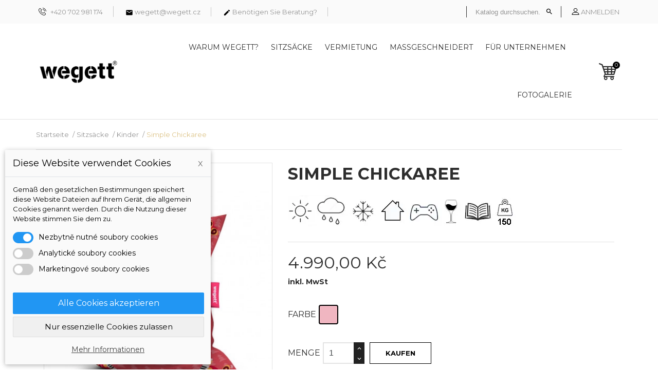

--- FILE ---
content_type: text/html; charset=utf-8
request_url: https://www.wegett.cz/de/kinder/181-simple-chickaree.html
body_size: 20297
content:
<!doctype html><html lang="de"><head><meta charset="utf-8"><meta http-equiv="x-ua-compatible" content="ie=edge"><link rel="canonical" href="https://www.wegett.cz/de/kinder/181-simple-chickaree.html"><title>Simple Chickaree</title><meta name="description" content="Fantastischer Partner für Ihre Terrasse, Ihren Garten oder Ihren Pool. Sitzsack mit originellem Design"><meta name="keywords" content=""><link rel="alternate" href="https://www.wegett.cz/cs/detske/181-simple-chickaree.html" hreflang="cs-CZ"><link rel="alternate" href="https://www.wegett.cz/sk/detske/181-simple-chickaree.html" hreflang="sk-sk"><link rel="alternate" href="https://www.wegett.cz/de/kinder/181-simple-chickaree.html" hreflang="de-de"><meta name="viewport" content="width=device-width, initial-scale=1.0, maximum-scale=1.0, user-scalable=0"><link rel="icon" type="image/vnd.microsoft.icon" href="https://www.wegett.cz/img/favicon.ico?1604409212"><link rel="shortcut icon" type="image/x-icon" href="https://www.wegett.cz/img/favicon.ico?1604409212"><link rel="stylesheet" href="https://www.wegett.cz/themes/interior/assets/cache/theme-afde90768.css" type="text/css" media="all"> <script type="text/javascript">var blocksearch_type = "top";
        var dm_cookie_html_banner = "<style>\n\n    input:checked + .dm_slider {\n      background-color: #2196F3;\n    }\n\n    input:focus + .dm_slider {\n      box-shadow: 0 0 1px #2196F3;\n    }\n\n    .dm-cookie-popup-accept-cookies, .dm-cookie-popup-accept-cookies-save-group {\n        background-color: #2196F3;\n        border:1px solid #2196F3;\n    }\n\n    .dm-cookie-popup-accept-cookies:hover {\n        background-color: #225c9f;\n    }\n\n    .dm-cookie-popup-accept-cookies-save-group:hover {\n        background-color: #225c9f;\n    }\n\n<\/style>\n\n<div id=\"dm-cookie-popup-container\">\n\n    <div class=\"dm-cookie-popup\" style=\"display: none;\">\n\n        <div class=\"dm-cookie-popup-inner\">\n            <div class=\"dm-cookie-popup-left\">\n                <div class=\"dm-cookie-popup-headline\">Diese Website verwendet Cookies<span><a href=\"#\" class=\"dm-cookie-popup-decline-cookies-cancel-screen\">x<\/a><\/span><\/div>\n                <div class=\"dm-cookie-popup-sub-headline\">Gem\u00e4\u00df den gesetzlichen Bestimmungen speichert diese Website Dateien auf Ihrem Ger\u00e4t, die allgemein Cookies genannt werden. Durch die Nutzung dieser Website stimmen Sie dem zu.<\/div>\n            <\/div>\n        <\/div>\n\n        <div class=\"dm-cookie-popup-lower\">\n            <ul class=\"dm_cookies_variant\">\n\n                <li class=\"dm_cookies_variant_item\">\n                    <span>\n                        <label class=\"switch\">\n                            <input type=\"checkbox\" name=\"dm_cookie_group_default\" id=\"dm_cookie_group_default\" class=\"noUniform\" checked=\"checked\" disabled \/>\n                            <span class=\"dm_slider round\"><\/span>\n                        <\/label>\n                        <span class=\"dm_title_group\">Nezbytn\u011b nutn\u00e9 soubory cookies<\/span>\n                    <\/span>\n                    <p class=\"dm_cookies_more_info\">\n                        Diese Cookies sind f\u00fcr den Betrieb unserer Dienste erforderlich und k\u00f6nnen nicht deaktiviert werden. Sie werden in der Regel nur als Reaktion auf Ihre Aktionen gesetzt, z. B. wenn Sie ein Konto anlegen oder eine Wunschliste f\u00fcr sp\u00e4ter speichern.\n                    <\/p>\n                <\/li>\n                \n                <li class=\"dm_cookies_variant_item\">\n                    <span>\n                        <label class=\"switch\">\n                            <input type=\"checkbox\" name=\"dm_cookie_group_1\" id=\"dm_cookie_group_1\" class=\"noUniform\"  \/>\n                            <span class=\"dm_slider round\"><\/span>\n                        <\/label>\n                        <span class=\"dm_title_group\">Analytick\u00e9 soubory cookies<\/span>\n                    <\/span>\n                    <p class=\"dm_cookies_more_info\">Diese Cookies erm\u00f6glichen es uns, die Besuche und den Verkehr zu z\u00e4hlen, damit wir verfolgen k\u00f6nnen, welche Seiten am beliebtesten sind und wie sich die Besucher auf unserer Website bewegen. Alle von diesen Cookies gesammelten Informationen sind aggregiert und daher anonym.<\/p>\n                <\/li>\n\n                <li class=\"dm_cookies_variant_item\">\n                    <span>\n                        <label class=\"switch\">\n                            <input type=\"checkbox\" name=\"dm_cookie_group_2\" id=\"dm_cookie_group_2\" class=\"noUniform\"  \/>\n                            <span class=\"dm_slider round\"><\/span>\n                        <\/label>\n                        <span class=\"dm_title_group\">Marketingov\u00e9 soubory cookies<\/span>\n                    <\/span>\n                    <p class=\"dm_cookies_more_info\">Wenn Sie Marketing Cookies akzeptieren, erteilen Sie uns die Erlaubnis, Cookies auf Ihrem Ger\u00e4t zu platzieren, um Ihnen relevante Inhalte zu liefern, die Ihren Interessen entsprechen. Diese Cookies k\u00f6nnen von uns oder von unseren Werbepartnern \u00fcber unsere Website gesetzt werden. Ihr Zweck ist es, ein Profil Ihrer Interessen zu erstellen und Ihnen relevante Inhalte auf unserer Website und auf Websites von Dritten zu zeigen.\\\\\\\\\\\\\\\\\\\\\\\\\\\\\\\\\\\\\\\\\\\\\\\\\\\\\\\\\\\\\\\\r\\\\\\\\\\\\\\\\\\\\\\\\\\\\\\\\\\\\\\\\\\\\\\\\\\\\\\\\\\\\\\\\n\\\\\\\\\\\\\\\\\\\\\\\\\\\\\\\\\\\\\\\\\\\\\\\\\\\\\\\\\\\\\\\\r\\\\\\\\\\\\\\\\\\\\\\\\\\\\\\\\\\\\\\\\\\\\\\\\\\\\\\\\\\\\\\\\n\u00dcbersetzt mit www.DeepL.com\/Translator (kostenlose Version)<\/p>\n                <\/li>\n\n            <\/ul>\n        <\/div>\n\n        <div class=\"dm-cookie-popup-cms-link\">\n                            <a href=\"https:\/\/www.wegett.cz\/de\/content\/11-datenschutzerklaerung\" class=\"cookie-a\">Weiter zur Seite Datenschutzerkl\u00e4rung<\/a>\n                    <\/div>\n\n        <div class=\"dm-cookie-popup-right\">\n            <a href=\"#\" class=\"dm-cookie-popup-accept-cookies\">Alle Cookies akzeptieren<\/a>\n            <a href=\"#\" class=\"dm-cookie-popup-accept-cookies-save-group\" style=\"display:none\">Ulo\u017eit nastaven\u00ed cookies soubor\u016f<\/a>\n            <a href=\"#\" class=\"dm-cookie-popup-decline-cookies\">Nur essenzielle Cookies zulassen<\/a>\n            <a href=\"#\" class=\"dm-cookie-popup-learn-more\">Mehr Informationen<\/a>\n        <\/div>\n\n    <\/div>\n<\/div>\n\n";
        var dm_cookies_base_url = "https:\/\/www.wegett.cz\/";
        var dm_cookies_days_expires = 31;
        var dm_cookies_id_guest = 11949234;
        var dm_cookies_position = "bottomleft";
        var dm_facebook_combination_allowed = 1;
        var dm_hash = "3GU8JRP1F";
        var dm_id_facebook_pixel = "137024004502752";
        var dm_mode = 0;
        var prestashop = {"cart":{"products":[],"totals":{"total":{"type":"total","label":"Gesamt","amount":0,"value":"0,00\u00a0K\u010d"},"total_including_tax":{"type":"total","label":"Gesamt (inkl. MwSt.)","amount":0,"value":"0,00\u00a0K\u010d"},"total_excluding_tax":{"type":"total","label":"Gesamtpreis o. MwSt.","amount":0,"value":"0,00\u00a0K\u010d"}},"subtotals":{"products":{"type":"products","label":"Zwischensumme","amount":0,"value":"0,00\u00a0K\u010d"},"discounts":null,"shipping":{"type":"shipping","label":"Versand","amount":0,"value":""},"tax":{"type":"tax","label":"MwSt","amount":0,"value":"0,00\u00a0K\u010d"}},"products_count":0,"summary_string":"0 Artikel","vouchers":{"allowed":1,"added":[]},"discounts":[],"minimalPurchase":0,"minimalPurchaseRequired":""},"currency":{"name":"\u010cesk\u00e1 koruna","iso_code":"CZK","iso_code_num":"203","sign":"K\u010d"},"customer":{"lastname":null,"firstname":null,"email":null,"birthday":null,"newsletter":null,"newsletter_date_add":null,"optin":null,"website":null,"company":null,"siret":null,"ape":null,"is_logged":false,"gender":{"type":null,"name":null},"addresses":[]},"language":{"name":"Deutsch (German)","iso_code":"de","locale":"de-DE","language_code":"de-de","is_rtl":"0","date_format_lite":"d.m.Y","date_format_full":"d.m.Y H:i:s","id":3},"page":{"title":"","canonical":null,"meta":{"title":"Simple Chickaree","description":"Fantastischer Partner f\u00fcr Ihre Terrasse, Ihren Garten oder Ihren Pool. Sitzsack mit originellem Design","keywords":"","robots":"index"},"page_name":"product","body_classes":{"lang-de":true,"lang-rtl":false,"country-CZ":true,"currency-CZK":true,"layout-full-width":true,"page-product":true,"tax-display-enabled":true,"product-id-181":true,"product-Simple Chickaree":true,"product-id-category-66":true,"product-id-manufacturer-1":true,"product-id-supplier-0":true,"product-available-for-order":true},"admin_notifications":[]},"shop":{"name":"Wegett","logo":"https:\/\/www.wegett.cz\/img\/wegett-logo-1590677484.jpg","stores_icon":"https:\/\/www.wegett.cz\/img\/logo_stores.png","favicon":"https:\/\/www.wegett.cz\/img\/favicon.ico"},"urls":{"base_url":"https:\/\/www.wegett.cz\/","current_url":"https:\/\/www.wegett.cz\/de\/kinder\/181-simple-chickaree.html","shop_domain_url":"https:\/\/www.wegett.cz","img_ps_url":"https:\/\/www.wegett.cz\/img\/","img_cat_url":"https:\/\/www.wegett.cz\/img\/c\/","img_lang_url":"https:\/\/www.wegett.cz\/img\/l\/","img_prod_url":"https:\/\/www.wegett.cz\/img\/p\/","img_manu_url":"https:\/\/www.wegett.cz\/img\/m\/","img_sup_url":"https:\/\/www.wegett.cz\/img\/su\/","img_ship_url":"https:\/\/www.wegett.cz\/img\/s\/","img_store_url":"https:\/\/www.wegett.cz\/img\/st\/","img_col_url":"https:\/\/www.wegett.cz\/img\/co\/","img_url":"https:\/\/www.wegett.cz\/themes\/interior\/assets\/img\/","css_url":"https:\/\/www.wegett.cz\/themes\/interior\/assets\/css\/","js_url":"https:\/\/www.wegett.cz\/themes\/interior\/assets\/js\/","pic_url":"https:\/\/www.wegett.cz\/upload\/","pages":{"address":"https:\/\/www.wegett.cz\/de\/adresse","addresses":"https:\/\/www.wegett.cz\/de\/adressen","authentication":"https:\/\/www.wegett.cz\/de\/anmeldung","cart":"https:\/\/www.wegett.cz\/de\/warenkorb","category":"https:\/\/www.wegett.cz\/de\/index.php?controller=category","cms":"https:\/\/www.wegett.cz\/de\/index.php?controller=cms","contact":"https:\/\/www.wegett.cz\/de\/kontakt","discount":"https:\/\/www.wegett.cz\/de\/Rabatt","guest_tracking":"https:\/\/www.wegett.cz\/de\/auftragsverfolgung-gast","history":"https:\/\/www.wegett.cz\/de\/bestellungsverlauf","identity":"https:\/\/www.wegett.cz\/de\/profil","index":"https:\/\/www.wegett.cz\/de\/","my_account":"https:\/\/www.wegett.cz\/de\/mein-Konto","order_confirmation":"https:\/\/www.wegett.cz\/de\/bestellbestatigung","order_detail":"https:\/\/www.wegett.cz\/de\/index.php?controller=order-detail","order_follow":"https:\/\/www.wegett.cz\/de\/bestellverfolgung","order":"https:\/\/www.wegett.cz\/de\/Bestellung","order_return":"https:\/\/www.wegett.cz\/de\/index.php?controller=order-return","order_slip":"https:\/\/www.wegett.cz\/de\/bestellschein","pagenotfound":"https:\/\/www.wegett.cz\/de\/seite-nicht-gefunden","password":"https:\/\/www.wegett.cz\/de\/passwort-zuruecksetzen","pdf_invoice":"https:\/\/www.wegett.cz\/de\/index.php?controller=pdf-invoice","pdf_order_return":"https:\/\/www.wegett.cz\/de\/index.php?controller=pdf-order-return","pdf_order_slip":"https:\/\/www.wegett.cz\/de\/index.php?controller=pdf-order-slip","prices_drop":"https:\/\/www.wegett.cz\/de\/angebote","product":"https:\/\/www.wegett.cz\/de\/index.php?controller=product","search":"https:\/\/www.wegett.cz\/de\/suche","sitemap":"https:\/\/www.wegett.cz\/de\/Sitemap","stores":"https:\/\/www.wegett.cz\/de\/shops","supplier":"https:\/\/www.wegett.cz\/de\/lieferant","register":"https:\/\/www.wegett.cz\/de\/anmeldung?create_account=1","order_login":"https:\/\/www.wegett.cz\/de\/Bestellung?login=1"},"alternative_langs":{"cs-CZ":"https:\/\/www.wegett.cz\/cs\/detske\/181-simple-chickaree.html","sk-sk":"https:\/\/www.wegett.cz\/sk\/detske\/181-simple-chickaree.html","de-de":"https:\/\/www.wegett.cz\/de\/kinder\/181-simple-chickaree.html"},"theme_assets":"\/themes\/interior\/assets\/","actions":{"logout":"https:\/\/www.wegett.cz\/de\/?mylogout="},"no_picture_image":{"bySize":{"cart_default":{"url":"https:\/\/www.wegett.cz\/img\/p\/de-default-cart_default.jpg","width":125,"height":125},"small_default":{"url":"https:\/\/www.wegett.cz\/img\/p\/de-default-small_default.jpg","width":150,"height":150},"home_default":{"url":"https:\/\/www.wegett.cz\/img\/p\/de-default-home_default.jpg","width":270,"height":340},"medium_default":{"url":"https:\/\/www.wegett.cz\/img\/p\/de-default-medium_default.jpg","width":452,"height":452},"large_default":{"url":"https:\/\/www.wegett.cz\/img\/p\/de-default-large_default.jpg","width":750,"height":750}},"small":{"url":"https:\/\/www.wegett.cz\/img\/p\/de-default-cart_default.jpg","width":125,"height":125},"medium":{"url":"https:\/\/www.wegett.cz\/img\/p\/de-default-home_default.jpg","width":270,"height":340},"large":{"url":"https:\/\/www.wegett.cz\/img\/p\/de-default-large_default.jpg","width":750,"height":750},"legend":""}},"configuration":{"display_taxes_label":true,"display_prices_tax_incl":true,"is_catalog":false,"show_prices":true,"opt_in":{"partner":false},"quantity_discount":{"type":"discount","label":"Rabatt auf St\u00fcckzahl"},"voucher_enabled":1,"return_enabled":1},"field_required":[],"breadcrumb":{"links":[{"title":"Startseite","url":"https:\/\/www.wegett.cz\/de\/"},{"title":"Sitzs\u00e4cke","url":"https:\/\/www.wegett.cz\/de\/45-sitzsaecke"},{"title":"Kinder","url":"https:\/\/www.wegett.cz\/de\/66-kinder"},{"title":"Simple Chickaree","url":"https:\/\/www.wegett.cz\/de\/kinder\/181-simple-chickaree.html"}],"count":4},"link":{"protocol_link":"https:\/\/","protocol_content":"https:\/\/"},"time":1769291596,"static_token":"bf5ff5c27f45ae6ed4105ec0b3eb05d6","token":"8a074dc62373f640d3df61780bb99763","debug":false};
        var psemailsubscription_subscription = "https:\/\/www.wegett.cz\/de\/module\/ps_emailsubscription\/subscription";
        var psr_icon_color = "#000000";
        var search_url = "https:\/\/www.wegett.cz\/de\/suche";
        var ssa_autocomplete_url = "https:\/\/www.wegett.cz\/de\/module\/savvysearch\/autocomplete";
        var ssa_currency_blank = 1;
        var ssa_currency_format = null;
        var ssa_currency_sign = "K\u010d";
        var ssa_minchars = 3;
        var page_name = "product";</script>  <script type="text/javascript">!function(f,b,e,v,n,t,s)
  		{if(f.fbq)return;n=f.fbq=function(){n.callMethod?
  		n.callMethod.apply(n,arguments):n.queue.push(arguments)};
  		if(!f._fbq)f._fbq=n;n.push=n;n.loaded=!0;n.version='2.0';
  		n.queue=[];t=b.createElement(e);t.async=!0;
  		t.src=v;s=b.getElementsByTagName(e)[0];
  		s.parentNode.insertBefore(t,s)}(window, document,'script',
  		'https://connect.facebook.net/en_US/fbevents.js');
  	

  	fbq('init', '137024004502752');
  	fbq('track', 'PageView');

  	
  		fbq('track', 'ViewContent', {
		  content_ids: ['181-399'],
		  content_name: ['Simple Chickaree'],
		  content_type: 'product',
		  value: 4990,
		  currency: 'CZK'
		});</script> <noscript><img height="1" width="1" style="display:none" src="https://www.facebook.com/tr?id=137024004502752&ev=PageView&noscript=1" /></noscript> <script data-keepinline="true">dataLayer = [];</script>  <script data-keepinline="true">dataLayer = [{
            	"pageCategory" : "product",
            	"google_tag_params" : {
            		"ecomm_pagetype" : "product",
            		"ecomm_category" : "kinder",
            		"ecomm_prodid" : "181K399",
            		"ecomm_totalvalue" : "4990",
            		"ecomm_totalvalue_tax_excl" : "4123.97",
            	},
            	
            		            			
            			"ecommerce": {
					      	"currencyCode": "CZK",
					      	"detail" : {
					      		"products" : [
					      		{
					      			"name" : "Simple Chickaree",
					      			"id" : "181K399",
					      			"reference" : "S0022",
					      			"brand" : "Wegett",
					      			"category" : "kinder",
                                                      "variant" : "Pink",
					      			"price" : "4990",
					      			"price_tax_exc" : "4123.97",
					      		}
					      		]
					    	},
					    },
            			
            		            	
            }];</script>  <script data-keepinline="true">(function(w,d,s,l,i){w[l]=w[l]||[];w[l].push({"gtm.start":
	new Date().getTime(),event:"gtm.js"});var f=d.getElementsByTagName(s)[0],
	j=d.createElement(s),dl=l!="dataLayer"?"&l="+l:"";j.async=true;j.src=
	"https://www.googletagmanager.com/gtm.js?id="+i+dl;f.parentNode.insertBefore(j,f);
	})(window,document,"script","dataLayer", "GTM-TV79GMF");</script> <style>.lineven-relatedproducts .rlp-shopping-cart .header-title{}.lineven-relatedproducts .rlp-shopping-cart .header-hr{margin-bottom:10px}.lineven-relatedproducts .list-b{margin-top:10px}.lineven-relatedproducts .list-b
.clear{clear:both}.lineven-relatedproducts .list-b
.row{clear:both;padding:0
15px;margin-bottom:14px!important;font-weight:bold;line-height:18px;text-transform:uppercase}.lineven-relatedproducts .list-b .product-image{position:relative;float:left;margin-right:5px}.lineven-relatedproducts .list-b .product-image
img{margin:0
6px;border:1px
solid #D0D1D5;width:inherit!important}.lineven-relatedproducts .list-b .container-description{}.lineven-relatedproducts .list-b .container-description .product-name{font-size:1em!important;font-weight:bold!important}.lineven-relatedproducts .list-b .container-description .product-name
a{color:#595A5E;text-decoration:none;font-size:1em!important}.lineven-relatedproducts .list-b .container-description .product-name a:hover{text-decoration:underline}.lineven-relatedproducts .list-b .container-description .product-description{position:relative!important;height:inherit!important;width:inherit!important;background:none!important;font-size:0.8em;font-weight:normal;text-transform:none;margin-top:3px}.lineven-relatedproducts .list-b .container-description .product-description
a{text-decoration:none;color:inherit!important}.lineven-relatedproducts .list-b .container-description .product-description a:hover{text-decoration:none}.lineven-relatedproducts .list-b .container-description .product-options{font-size:0.7em;font-weight:bold;font-style:italic;margin-bottom:3px}.lineven-relatedproducts .list-b .container-description .product-attribute-designation{font-size:0.8em;font-weight:bold;margin-top:4px;margin-bottom:3px}.lineven-relatedproducts .list-b .product-price{font-size:1em;margin-top:8px}.lineven-relatedproducts .list-b .product-price .old-price{font-size:0.9em!important}.lineven-relatedproducts .list-b .product-price .price-percent-reduction{font-size:1em!important}.lineven-relatedproducts .list-b .product-price
.price{}.lineven-relatedproducts .list-b
.buttons{}@media only screen and (max-width: 768px){.lineven-relatedproducts .list-b .rlp-products .rlp-product{text-align:center!important}.lineven-relatedproducts .list-b .rlp-products .rlp-product .container-description{float:none!important;margin-top:17px}.lineven-relatedproducts .list-b .rlp-products .rlp-product .product-image{float:none!important;display:inline-block}.lineven-relatedproducts .list-b .rlp-products .rlp-product
.buttons{float:none!important;margin-top:12px}}.lineven-relatedproducts .list-b
.reviews{text-align:left!important;margin-top:5px;margin-bottom:5px;min-width:250px}.lineven-relatedproducts .list-b .reviews
.partner_average_star{float:left;margin-right:8px}.lineven-relatedproducts .list-b .reviews
.partner_details{font-size:0.8em;font-weight:normal;padding-top:2px}.lineven-relatedproducts .list-b .hook-reviews{display:inline-block;text-align:center}.lineven-relatedproducts .list-b .hook-reviews .product-list-reviews{position:relative!important;top:auto!important;margin-top:5px;background:none!important}</style> <script type="text/javascript">var lineven_rlp = {"datas":{"refresh_mode":"AJAX","refresh_delay":"180","partners_reviews_module":false,"partners_reviews_module_grade_url":""},"prestashop":{"version":"1.7.7.5","major_version":"1.7","shop_name":"Wegett","shop_uri":"https:\/\/www.wegett.cz\/","shop_logo":"https:\/\/www.wegett.cz\/img\/logo.jpg","is_ssl":"1"},"module":{"environment":"PRODUCTION","code":"RLP","id":"98","name":"relatedproducts","display_name":"Souvisej\u00edc\u00ed produkty - v\u0161e v jednom","is_active":true,"version":"3.0.2","is_debug_mode":0,"is_test_mode":0,"urls":{"service_dispatcher_url":"https:\/\/www.wegett.cz\/de\/module\/relatedproducts\/servicedispatcher","service_dispatcher_ssl_url":"https:\/\/www.wegett.cz\/de\/module\/relatedproducts\/servicedispatcher","short_url":"modules\/relatedproducts\/","base_url":"\/modules\/relatedproducts\/","css_url":"\/modules\/relatedproducts\/views\/css\/","cart_url":"https:\/\/www.wegett.cz\/de\/warenkorb?action=show","order_url":"https:\/\/www.wegett.cz\/de\/Bestellung"},"hook":{"controller_name":"Header","action_name":"index","datas":{"assets":[".lineven-relatedproducts .rlp-shopping-cart .header-title{}.lineven-relatedproducts .rlp-shopping-cart .header-hr{margin-bottom:10px}.lineven-relatedproducts .list-b{margin-top:10px}.lineven-relatedproducts .list-b\n.clear{clear:both}.lineven-relatedproducts .list-b\n.row{clear:both;padding:0\n15px;margin-bottom:14px!important;font-weight:bold;line-height:18px;text-transform:uppercase}.lineven-relatedproducts .list-b .product-image{position:relative;float:left;margin-right:5px}.lineven-relatedproducts .list-b .product-image\nimg{margin:0\n6px;border:1px\nsolid #D0D1D5;width:inherit!important}.lineven-relatedproducts .list-b .container-description{}.lineven-relatedproducts .list-b .container-description .product-name{font-size:1em!important;font-weight:bold!important}.lineven-relatedproducts .list-b .container-description .product-name\na{color:#595A5E;text-decoration:none;font-size:1em!important}.lineven-relatedproducts .list-b .container-description .product-name a:hover{text-decoration:underline}.lineven-relatedproducts .list-b .container-description .product-description{position:relative!important;height:inherit!important;width:inherit!important;background:none!important;font-size:0.8em;font-weight:normal;text-transform:none;margin-top:3px}.lineven-relatedproducts .list-b .container-description .product-description\na{text-decoration:none;color:inherit!important}.lineven-relatedproducts .list-b .container-description .product-description a:hover{text-decoration:none}.lineven-relatedproducts .list-b .container-description .product-options{font-size:0.7em;font-weight:bold;font-style:italic;margin-bottom:3px}.lineven-relatedproducts .list-b .container-description .product-attribute-designation{font-size:0.8em;font-weight:bold;margin-top:4px;margin-bottom:3px}.lineven-relatedproducts .list-b .product-price{font-size:1em;margin-top:8px}.lineven-relatedproducts .list-b .product-price .old-price{font-size:0.9em!important}.lineven-relatedproducts .list-b .product-price .price-percent-reduction{font-size:1em!important}.lineven-relatedproducts .list-b .product-price\n.price{}.lineven-relatedproducts .list-b\n.buttons{}@media only screen and (max-width: 768px){.lineven-relatedproducts .list-b .rlp-products .rlp-product{text-align:center!important}.lineven-relatedproducts .list-b .rlp-products .rlp-product .container-description{float:none!important;margin-top:17px}.lineven-relatedproducts .list-b .rlp-products .rlp-product .product-image{float:none!important;display:inline-block}.lineven-relatedproducts .list-b .rlp-products .rlp-product\n.buttons{float:none!important;margin-top:12px}}.lineven-relatedproducts .list-b\n.reviews{text-align:left!important;margin-top:5px;margin-bottom:5px;min-width:250px}.lineven-relatedproducts .list-b .reviews\n.partner_average_star{float:left;margin-right:8px}.lineven-relatedproducts .list-b .reviews\n.partner_details{font-size:0.8em;font-weight:normal;padding-top:2px}.lineven-relatedproducts .list-b .hook-reviews{display:inline-block;text-align:center}.lineven-relatedproducts .list-b .hook-reviews .product-list-reviews{position:relative!important;top:auto!important;margin-top:5px;background:none!important}"]}}}};</script> <style></style><script type="text/javascript">var ssa_autocomplete_template ="<# var prop = item['prop'] || {}; #><# if (item.bid==='word') { #><# if (item.type==='header') { #><#= item.label #><# if ('total' in prop) { #><span> (<#= prop.total #>)<\/span><# } #><# } #><# if (item.type==='item') { #><a class='ssa-item-highlight' <# if (item.link) { #>href=\"<#= item.link #>\"<# } #>><#= item.label #><\/a><# } #><# if (item.type==='total') { #><# if ('total' in prop) { #><div class='ssa-total-found'><# if (item.link) { #><a href=\"<#= item.link #>\"><# } #><span><#= item.label #> <#= prop.total #><\/span><# if (item.link) { #><\/a><# } #><\/div><# } #><# } #><# } #><# if (item.bid==='cms') { #><# if (item.type==='header') { #><#= item.label #><# if ('total' in prop) { #><span> (<#= prop.total #>)<\/span><# } #><# } #><# if (item.type==='item') { #><a class='ssa-item-highlight' <# if (item.link) { #>href=\"<#= item.link #>\"<# } #>><#= item.label #><\/a><# } #><# if (item.type==='total') { #><# if ('total' in prop) { #><div class='ssa-total-found'><# if (item.link) { #><a href=\"<#= item.link #>\"><# } #><span><#= item.label #> <#= prop.total #><\/span><# if (item.link) { #><\/a><# } #><\/div><# } #><# } #><# } #><#  if (item.bid==='namemf') { #><# if (item.type==='header') { #><#= item.label #><# if ('total' in prop) { #><span> (<#= prop.total #>)<\/span><# } #><# } #><# if (item.type==='item') { #><a class='ssa-item-highlight' <# if (item.link) { #>href=\"<#= item.link #>\"<# } #> ><#= item.label #><\/a><# if (prop.label_nmf)  { #><# if (prop.link_nmf)  { #><a href=\"<#= prop.link_nmf #>\"> (<#= prop.label_nmf #>)<\/a><# } else { #><span > (<#= prop.label_nmf #>)<\/span><# } #><# } #><# } #><# if (item.type==='total') { #><# if ('total' in prop) { #><div class='ssa-total-found'><# if (item.link) { #><a href=\"<#= item.link #>\"><# } #><span><#= item.label #> <#= prop.total #><\/span><# if (item.link) { #><\/a><# } #><\/div><# } #><# } #><# } #><#  if (item.bid==='mfr') { #><# if (item.type==='header') { #><#= item.label #><# if ('total' in prop) { #><span> (<#= prop.total #>)<\/span><# } #><# } #><# if (item.type==='item') { #><a class='ssa-item-highlight' <# if (item.link) { #>href=\"<#= item.link #>\"<# } #> ><#= item.label #> <# if (item.prod_qty)  { #> (<#= item.prod_qty #>) <# } #><\/a><# if (prop.label_mfr)  { #><# if (prop.link_mfr)  { #><a href=\"<#= prop.link_mfr #>\"> (<#= prop.label_mfr #>)<\/a><# } else { #><span > (<#= prop.label_mfr #>)<\/span><# } #><# } #><# } #><# if (item.type==='total') { #><# if ('total' in prop) { #><div class='ssa-total-found'><# if (item.link) { #><a href=\"<#= item.link #>\"><# } #><span><#= item.label #> <#= prop.total #><\/span><# if (item.link) { #><\/a><# } #><\/div><# } #><# } #><# } #><#  if (item.bid==='namecat') { #><# if (item.type==='header') { #><#= item.label #><# if ('total' in prop) { #><span> (<#= prop.total #>)<\/span><# } #><# } #><# if (item.type==='item') { #><# if (prop.cat_full)  { #><# for (var i=0; i<prop.cat_full.length; i++) { #><# if (prop.cat_full[i].link_pcat)  { #><a class='ssa-item-highlight' href=\"<#= prop.cat_full[i].link_pcat #>\"> <#= prop.cat_full[i].label_pcat #><# if (prop.cat_full.length > (i+1)) { #> \/ <# } #><\/a><# } else { #><span class='ssa-item-highlight'> <#= prop.cat_full[i].label_pcat #><# if (prop.cat_full.length > (i+1)) { #> \/ <# } #><\/span><# } #><# } #><# } else { #><a class='ssa-item-highlight' <# if (item.link) { #>href=\"<#= item.link #>\"<# } #> ><#= item.label #><\/a><# if (prop.label_mcat)  { #><# if (prop.link_mcat)  { #><a href=\"<#= prop.link_mcat #>\"> (<#= prop.label_mcat #>)<\/a><# } else { #><span > (<#= prop.label_mcat #>)<\/span><# } #><# } #><# } #><# } #><# if (item.type==='total') { #><# if ('total' in prop) { #><div class='ssa-total-found'><# if (item.link) { #><a href=\"<#= item.link #>\"><# } #><span><#= item.label #> <#= prop.total #><\/span><# if (item.link) { #><\/a><# } #><\/div><# } #><# } #><# } #><#  if (item.bid==='cat') { #><# if (item.type==='header') { #><#= item.label #><# if ('total' in prop) { #><span> (<#= prop.total #>)<\/span><# } #><# } #><# if (item.type==='item') { #><a class='ssa-item-highlight' <# if (item.link) { #>href=\"<#= item.link #>\"<# } #> ><#= item.label #><\/a><# if (prop.label_mcat)  { #><# if (prop.link_mcat)  { #><a href=\"<#= prop.link_mcat #>\"> (<#= prop.label_mcat #>)<\/a><# } else { #><span > (<#= prop.label_mcat #>)<\/span><# } #><# } #><# } #><# if (item.type==='total') { #><# if ('total' in prop) { #><div class='ssa-total-found'><# if (item.link) { #><a href=\"<#= item.link #>\"><# } #><span><#= item.label #> <#= prop.total #><\/span><# if (item.link) { #><\/a><# } #><\/div><# } #><# } #><# } #><# if (item.bid==='prodsimp') { #><# if (item.type==='header') { #><#= item.label #><# if ('total' in prop) { #><span> (<#= prop.total #>)<\/span><# } #><# } #><# if (item.type==='item') { #><a class='ssa-item-highlight' <# if (item.link) { #>href=\"<#= item.link #>\"<# } #> ><#= item.label #><\/a><# if (prop.label_cat)  { #><# if (prop.link_cat)  { #><a href=\"<#= prop.link_cat #>\"> (<#= prop.label_cat #>)<\/a><# } else { #><span> (<#= prop.label_cat #>)<\/span><# } #><# } #><# } #><# if (item.type==='total') { #><# if ('total' in prop) { #><div class='ssa-total-found'><# if (item.link) { #><a href=\"<#= item.link #>\"><# } #><span><#= item.label #> <#= prop.total #><\/span><# if (item.link) { #><\/a><# } #><\/div><# } #><# } #><# } #><# if (item.bid==='prod') { #><# if (item.type==='groupcat') { #><a class='ssa-item-highlight' <# if (item.link) { #>href=\"<#= item.link #>\"<# } #> ><#= item.label #><# if (prop.label_mcat) { #><span class='ssa-item-button' <# if (prop.link_mcat) { #>data-link=\"<#= prop.link_mcat #>\"<# } #>> (<#= prop.label_mcat #>)<\/span><# } #><\/a><# } #><# if (item.type==='header') { #><#= item.label #><# if ('total' in prop) { #><span> (<#= prop.total #>)<\/span><# } #><# } #><# if (item.type==='item') { #><# if (item.link) { #><a class='ssa-autocomplete-product-link' href=\"<#= item.link #>\"><\/a><div class='ssa-autocomplete-product' href=\"<#= item.link #>\"><div class='ssa-table'><div class='ssa-table-row'><# if (prop.image_link) { #><div class='ssa-image ssa-table-cell'><div><img src=\"<#= prop.image_link #>\" \/><\/div><\/div><# } #><div class='ssa-content ssa-table-cell'><# if ('rating' in prop) { #><div class='ssa-rating clearfix'><# for (var i=0; i<5; i++) { #><# if (prop.rating <= i) { #><div class='star'><\/div><# } else { #><div class='star star_on'><\/div><# } #><# } #><\/div><# } #><# if (prop.title) { #><div class='ssa-name'><#= prop.title #><\/div><# } #><# if (prop.label_cat) { #><div class='ssa-product-categories'><a <# if (prop.link_cat) { #>href=\"<#= prop.link_cat #>\"<# } #> ><#= prop.label_cat #><\/a><# if (prop.label_mcat)  { #><# if (prop.link_mcat)  { #><a href=\"<#= prop.link_mcat #>\"> (<#= prop.label_mcat #>)<\/a><# } else { #><span > (<#= prop.label_mcat #>)<\/span><# } #><# } #><\/div><# } #><#  if (prop.desc) { #><div class='ssa-description'><#= prop.desc #><\/div><# } #><#  if ( window.ssa_has_addcart && !prop.hide_add_cart ) { #><#  if ( prop.cart_qty ) { #><div class='ssa-add-cart ssa-item-button' title=\"In den Warenkorb legen\" data-id_product=\"<#= prop.id_product #>\" data-minimal_quantity=\"<#= prop.cart_min_qty #>\"><i class='icon-shopping-cart'><\/i><i class='material-icons shopping-cart'>shopping_cart<\/i><\/div><# } else { #><div class='ssa-cart-out-of-stock unvisible'><span>Ausverkauft<\/span><\/div><# } #><# } #><#  if (prop.price) { #><#  var new_price = prop.price;var old_price = prop.old_price || new_price;var reduction = parseInt(prop.reduction, 10) || 0;var has_reduction=(reduction > 0 && new_price < old_price );var formatted_reduction = !has_reduction ? '' : reduction +'%';#><div class='ssa-price-block'><div class='ssa-new-price'><#= new_price #><\/div><#  if (has_reduction) { #><div class='ssa-old-price'><#= old_price #><\/div><div class='ssa-reduce-percent-price'><#= formatted_reduction #><\/div><# } #><\/div><# } #><div class='ssa-qty-block'><#  if ( 'qty' in prop ) { #><div class='ssa-qty'>Menge <#= prop.qty #><\/div><# } #><#  if ( 'min_qty' in prop ) { #><div class='ssa-min-qty'>Min Menge <#= prop.min_qty #><\/div><# } #><\/div><\/div><\/div><\/div><\/div><# } #><# } #><# if (item.type==='total') { #><# if ('total' in prop) { #><div class='ssa-total-found'><# if (item.link) { #><a href=\"<#= item.link #>\"><# } #><span><#= item.label #> <#= prop.total #><\/span><# if (item.link) { #><\/a><# } #><\/div><# } #><# } #><# } #><# if (item.bid === 'notfound') { #><# if (item.type==='item') { #><# if (item.link) { #><div class='ssa-notfound'><a href=\"<#= item.link #>\"><span><#= item.label #><\/span><\/a><\/div><# } else { #><a><span><#= item.label #><\/span><\/a><# } #><# } #><# } #>";</script> <script type="text/javascript">(window.gaDevIds=window.gaDevIds||[]).push('d6YPbH');
	(function(i,s,o,g,r,a,m){i['GoogleAnalyticsObject']=r;i[r]=i[r]||function(){
	(i[r].q=i[r].q||[]).push(arguments)},i[r].l=1*new Date();a=s.createElement(o),
	m=s.getElementsByTagName(o)[0];a.async=1;a.src=g;m.parentNode.insertBefore(a,m)
	})(window,document,'script','https://www.google-analytics.com/analytics.js','ga');

            ga('create', 'UA-159237725-1', 'auto');
                        ga('send', 'pageview');
    
    ga('require', 'ec');</script> <style type="text/css">@import url("https://fonts.googleapis.com/css?family=Montserrat:300,300i,400,700");

body,body .header-slide .htmlcontent__html h2, body .btn, body .header-slide .htmlcontent__html h3, body .video-item h5, body .htmlcontent__item.-style-two .htmlcontent__html,
body .htmlcontent__item.-style-two .htmlcontent__text-one, body .product-flags .new, .product-flags .online-only, body .product-flags .on-sale, .links h3, body .links .h3,
body .headline-section, .headline-section.-bigger, body .page-heading, body .page-heading .heading-counter, body .page-subheading {
    font-family: "Montserrat", sans-serif!important;
}
.blockreassurance_product .item-descr {
  padding-left: 1px;
}</style> <script async src="https://www.googletagmanager.com/gtag/js?id=AW-663006852" data-keepinline="true"></script> <script data-keepinline="true">window.dataLayer = window.dataLayer || [];
							  function gtag(){dataLayer.push(arguments);}
							  gtag("js", new Date());
							  gtag("config", "AW-663006852");</script><script data-keepinline="true">var string_ids = new Array();</script><script data-keepinline="true">var string_ids_price = new Array();</script><script data-keepinline="true">string_ids["#/18-farbe-pink"] = "181K399";</script><script data-keepinline="true">string_ids_price["#/18-farbe-pink"] = "4990";</script><script data-keepinline="true">var actual_url = window.location.hash.replace("#", "");
                                    var tmp_url = actual_url.substring(1);
                                    var array_attributes = tmp_url.split("/");
                                    array_attributes = array_attributes.sort();
                                    var sort_url = array_attributes.join("/");
                                    var clean_url = "#/" + sort_url;
                                    var default_id = "181K399";
                                    var default_price = "4990";</script>  <script data-keepinline="true">gtag("event", "page_view", {
	                               "send_to": "AW-663006852",
	                               "ecomm_pagetype": "product",
	                               "ecomm_prodid": actual_url != "" ? string_ids[clean_url] : default_id,
                                   "ecomm_totalvalue": actual_url != "" ? string_ids_price[clean_url] : default_price
	                              });</script><style>article.js-product-miniature img[src$=".gif"]
    {
        width:270px;
    }</style><script type="text/javascript">var sp_link_base ='https://www.wegett.cz';</script> <script type="text/javascript">function renderDataAjax(jsonData)
{
    for (var key in jsonData) {
	    if(key=='java_script')
        {
            $('body').append(jsonData[key]);
        }
        else
            if($('#ets_speed_dy_'+key).length)
              $('#ets_speed_dy_'+key).replaceWith(jsonData[key]);  
    }
    if($('#header .shopping_cart').length && $('#header .cart_block').length)
    {
        var shopping_cart = new HoverWatcher('#header .shopping_cart');
        var cart_block = new HoverWatcher('#header .cart_block');
        $("#header .shopping_cart a:first").live("hover",
            function(){
    			if (ajaxCart.nb_total_products > 0 || parseInt($('.ajax_cart_quantity').html()) > 0)
    				$("#header .cart_block").stop(true, true).slideDown(450);
    		},
    		function(){
    			setTimeout(function(){
    				if (!shopping_cart.isHoveringOver() && !cart_block.isHoveringOver())
    					$("#header .cart_block").stop(true, true).slideUp(450);
    			}, 200);
    		}
        );
    }
    if(jsonData['custom_js'])
        $('head').append('<script src="'+sp_link_base+'/modules/ets_superspeed/views/js/script_custom.js"></javascript');
}</script> <style>.layered_filter_ul .radio,.layered_filter_ul .checkbox {
    display: inline-block;
}
.ets_speed_dynamic_hook .cart-products-count{
    display:none!important;
}
.ets_speed_dynamic_hook .ajax_cart_quantity ,.ets_speed_dynamic_hook .ajax_cart_product_txt,.ets_speed_dynamic_hook .ajax_cart_product_txt_s{
    display:none!important;
}
.ets_speed_dynamic_hook .shopping_cart > a:first-child:after {
    display:none!important;
}</style><meta property="og:type" content="product"><meta property="og:url" content="https://www.wegett.cz/de/kinder/181-simple-chickaree.html"><meta property="og:title" content="Simple Chickaree"><meta property="og:site_name" content="Wegett"><meta property="og:description" content="Fantastischer Partner für Ihre Terrasse, Ihren Garten oder Ihren Pool. Sitzsack mit originellem Design"><meta property="og:image" content="https://www.wegett.cz/616-large_default/simple-chickaree.jpg"><meta property="product:pretax_price:amount" content="4123.966942"><meta property="product:pretax_price:currency" content="CZK"><meta property="product:price:amount" content="4990"><meta property="product:price:currency" content="CZK"></head><body id="product" class="lang-de country-cz currency-czk layout-full-width page-product tax-display-enabled product-id-181 product-simple-chickaree product-id-category-66 product-id-manufacturer-1 product-id-supplier-0 product-available-for-order is-not-index"><main id="page" urls_pages_cart="https://www.wegett.cz/de/warenkorb" static_token="bf5ff5c27f45ae6ed4105ec0b3eb05d6"><header id="header"><div class="header-banner"></div><nav class="header-nav"><div class="container"><div class="row inner-wrapper"><div id="_desktop_contact_link"><div class="header__contact dropdown-mobile"> <span class="js-toggle btn-toggle-mobile font-phone-call hidden-lg-up"></span><div class="header__contact__list js-header__contact__list toogle_content dropdown-toggle-mobile"> <a class="header__contact__item" href="tel:+420 702 981 174" title="Benötigen Sie Beratung?"> <i class="font-phone-call hidden-md-down"></i> +420 702 981 174 </a> <a class="header__contact__item" href="mailto:wegett@wegett.cz" target="_blank" title="Benötigen Sie Beratung?"> <i class="material-icons hidden-md-down">&#xE0BE;</i> wegett@wegett.cz </a> <a class="header__contact__item" href="https://www.wegett.cz/de/kontakt"> <i class="material-icons hidden-md-down">&#xE3C9;</i> Benötigen Sie Beratung? </a></div></div></div><div id="_desktop_search_bar"><div id="search_widget" class="search-bar search-widget" data-search-controller-url="//www.wegett.cz/de/suche"><form class="search-bar__wrap" method="get" action="//www.wegett.cz/de/suche"> <input type="hidden" name="controller" value="search"> <input class="search-bar__text" type="text" name="s" value="" placeholder="Katalog durchsuchen..." aria-label="Suche"> <button class="search-bar__btn" type="submit"> <i class="material-icons search">&#xE8B6;</i> </button></form></div></div><div id="_desktop_user_info"><div class="header_user_info dropdown-mobile"> <span class="js-toggle btn-toggle-mobile font-profile hidden-lg-up"></span><div class="header_user_info__list js-toggle-list dropdown-toggle-mobile"> <a href="https://www.wegett.cz/de/mein-Konto" title="Anmelden zu Ihrem Kundenbereich" rel="nofollow" > <i class="font-profile hidden-md-down"></i> <span>Anmelden</span> </a></div></div></div><div class="hidden-lg-up mobile"><div id="menu-icon"> <i class="material-icons d-inline">&#xE5D2;</i></div><div class="top-logo" id="_mobile_logo"></div><div id="_mobile_contact_link"></div><div id="_mobile_user_info"></div><div id="_mobile_cart"></div></div></div></div> </nav><div class="header-top"><div class="container"><div class="row inner-wrapper"><div id="_desktop_logo" class="col-md-2 hidden-md-down"> <a href="https://www.wegett.cz/"> <img class="logo img-responsive" src="https://www.wegett.cz/img/wegett-logo-1590677484.jpg" alt="Wegett"> </a></div><div class="main-menu col-md-9 js-top-menu position-static hidden-md-down" id="_desktop_top_menu"><ul class="top-menu" id="top-menu" data-depth="0"><li class="cms-page" id="cms-page-13"> <a class="dropdown-item " href="https://www.wegett.cz/de/content/13-warum-wegett" data-depth="0" > Warum WEGETT? </a></li><li class="link" id="lnk-sitzsacke"> <a class="dropdown-item " href="https://www.wegett.de/de/45-sitzsaecke" data-depth="0" > Sitzsäcke </a></li><li class="cms-page" id="cms-page-21"> <a class="dropdown-item " href="https://www.wegett.cz/de/content/21-vermietung" data-depth="0" > Vermietung </a></li><li class="cms-page" id="cms-page-10"> <a class="dropdown-item " href="https://www.wegett.cz/de/content/10-massgeschneidert" data-depth="0" > Maßgeschneidert </a></li><li class="cms-page" id="cms-page-9"> <a class="dropdown-item " href="https://www.wegett.cz/de/content/9-fuer-unternehmen" data-depth="0" > Für Unternehmen </a></li><li class="cms-page" id="cms-page-14"> <a class="dropdown-item " href="https://www.wegett.cz/de/content/14-fotogalerie" data-depth="0" > Fotogalerie </a></li></ul><div class="clearfix"></div></div><div id="_desktop_cart" class="col-md-1 hidden-md-down"> <input type="checkbox" id="toggle-cart" class="no-style"><div class="blockcart cart-preview inactive" data-refresh-url="//www.wegett.cz/de/module/ps_shoppingcart/ajax"> <label class="cart-header" for="toggle-cart"><div class="inner-wrapper"> <i class="font-shopping-cart"></i> <span class="cart-products-count">0</span></div> </label><div class="body cart-hover-content"><ul class="cart-list"></ul><div class="cart-subtotals"><div class="products"> <span class="value">0,00&nbsp;Kč</span> <span class="label">Zwischensumme</span></div><div class=""> <span class="value"></span> <span class="label"></span></div><div class="shipping"> <span class="value"></span> <span class="label">Versand</span></div><div class="tax"> <span class="value">0,00&nbsp;Kč</span> <span class="label">MwSt</span></div><div class="cart-total"> <span class="value">0,00&nbsp;Kč</span> <span class="label">Gesamt</span></div></div><div class="cart-wishlist-action"> <a class="btn cart-wishlist-checkout" href="//www.wegett.cz/de/warenkorb?action=show">Warenkorb</a></div></div></div></div></div><div id="mobile_top_menu_wrapper" class="row hidden-lg-up"><div class="wrapper-nav"><div id="_mobile_link_block"></div></div><div class="wrapper-modules"><div id="_mobile_search_bar"></div></div><div class="js-top-menu mobile" id="_mobile_top_menu"></div></div></div></div> </header><section id="wrapper"><div class="container"> <nav data-depth="4" class="breadcrumb"><ol class="container -responsive" itemscope itemtype="http://schema.org/BreadcrumbList"><li itemprop="itemListElement" itemscope itemtype="http://schema.org/ListItem"> <a itemprop="item" href="https://www.wegett.cz/de/"> <span itemprop="name">Startseite</span> </a><meta itemprop="position" content="1"></li><li itemprop="itemListElement" itemscope itemtype="http://schema.org/ListItem"> <a itemprop="item" href="https://www.wegett.cz/de/45-sitzsaecke"> <span itemprop="name">Sitzsäcke</span> </a><meta itemprop="position" content="2"></li><li itemprop="itemListElement" itemscope itemtype="http://schema.org/ListItem"> <a itemprop="item" href="https://www.wegett.cz/de/66-kinder"> <span itemprop="name">Kinder</span> </a><meta itemprop="position" content="3"></li><li> <span>Simple Chickaree</span></li></ol> </nav></div><div class="container"></div><div class="container clearfix"><div class="wrapper-columns row"> <aside id="notifications"><div class="container"></div> </aside><div id="content-wrapper" class="col-12"><section id="main" itemscope itemtype="https://schema.org/Product"><div class="row"><div class="col-lg-5 l-column p-page"> <section class="page-content" id="content"><ul class="product-flags"></ul><div class="images-container"><div class="product-cover"> <img class="js-qv-product-cover" src="https://www.wegett.cz/616-large_default/simple-chickaree.jpg" alt="Sitzsäcke Simple Chickaree | Wegett" title="Sitzsäcke Simple Chickaree | Wegett" style="width:100%;" itemprop="image"><div class="layer" data-toggle="modal" data-target="#product-modal"> <i class="material-icons zoom-in">&#xE8B6;</i></div></div><div class="wrapper-thumbnails"><div class="scroll-box-arrows"> <i class="material-icons left">&#xE314;</i> <i class="material-icons right">&#xE315;</i></div><div class="arrows js-arrows"> <i class="material-icons arrow-up js-arrow-up">&#xE316;</i> <i class="material-icons arrow-down js-arrow-down">&#xE313;</i></div><div class="js-qv-mask mask"><ul class="product-images js-qv-product-images"><li class="thumb-container"> <img class="thumb js-thumb selected" data-image-medium-src="https://www.wegett.cz/616-medium_default/simple-chickaree.jpg" data-image-large-src="https://www.wegett.cz/616-large_default/simple-chickaree.jpg" src="https://www.wegett.cz/616-home_default/simple-chickaree.jpg" alt="Simple Chickaree | Wegett" title="&lt;p&gt;Fantastischer Partner für Ihre Terrasse, Ihren Garten oder Ihren Pool. &lt;br /&gt;Sitzsack mit originellem Design&lt;/p&gt;" width="100" itemprop="image" ></li><li class="thumb-container"> <img class="thumb js-thumb" data-image-medium-src="https://www.wegett.cz/617-medium_default/simple-chickaree.jpg" data-image-large-src="https://www.wegett.cz/617-large_default/simple-chickaree.jpg" src="https://www.wegett.cz/617-home_default/simple-chickaree.jpg" alt="Simple Chickaree | Wegett" title="&lt;p&gt;Fantastischer Partner für Ihre Terrasse, Ihren Garten oder Ihren Pool. &lt;br /&gt;Sitzsack mit originellem Design&lt;/p&gt;" width="100" itemprop="image" ></li></ul></div></div></div> </section></div><div class="col-lg-7 r-column"><h1 class="h1" itemprop="name">Simple Chickaree</h1><div class="product-manufacturer"> <img src="https://www.wegett.cz/img/m/1.jpg" class="img manufacturer-logo" /><meta itemprop="brand" content="Wegett" /></div><div class="product-prices"><div class="product-price h5 " itemprop="offers" itemscope itemtype="https://schema.org/Offer" ><link itemprop="availability" href="https://schema.org/InStock"/><meta itemprop="priceCurrency" content="CZK"><meta itemprop="url" content="https://www.wegett.cz/de/kinder/181-399-simple-chickaree.html#/18-farbe-pink"><div class="current-price"> <span class="price" itemprop="price" content="4990">4.990,00&nbsp;Kč</span></div></div><div class="tax-shipping-delivery-label"> inkl. MwSt</div></div><div class="product-information"><div class="product-actions"><form action="https://www.wegett.cz/de/warenkorb" method="post" id="add-to-cart-or-refresh"> <input type="hidden" name="token" value="bf5ff5c27f45ae6ed4105ec0b3eb05d6"> <input type="hidden" name="id_product" value="181" id="product_page_product_id"> <input type="hidden" name="id_customization" value="0" id="product_customization_id"><div class="product-variants"><div class="clearfix product-variants-item"> <span class="control-label">Farbe</span><ul id="group_2"><li class="pull-xs-left input-container"> <input class="input-color" type="radio" data-product-attribute="2" name="group[2]" value="18" title="Pink" checked="checked"> <span class="color" style="background-color: #f0b6c1" ><span class="sr-only">Pink</span></span></li></ul></div></div><div class="product-add-to-cart"> <span class="control-label">Menge</span><div class="product-quantity"><div class="qty"> <input type="text" name="qty" id="quantity_wanted" value="1" class="input-group" min="1" ></div><div class="add"> <button class="btn btn-primary add-to-cart" data-button-action="add-to-cart" type="submit" > Kaufen </button></div></div> <span id="product-availability"> <i class="material-icons product-available">&#xE5CA;</i> DERZEIT NICHT VERFÜGBAR </span></div><div class="product-additional-info"> <input type="hidden" id="emarketing_product_id" value="181-399"/><input type="hidden" id="emarketing_product_name" value="Simple Chickaree, Farbe - Pink"/><input type="hidden" id="emarketing_product_price" value="4990"/><input type="hidden" id="emarketing_product_category" value="Kinder"/><input type="hidden" id="emarketing_currency" value="CZK"/></div> </br><span class="price"><b>KOSTENLOSER Versand schon beim Kauf eines Sitzsackes</b></br></span> <input class="product-refresh ps-hidden-by-js" name="refresh" type="submit" value="Aktualisieren"></form><div id="product-description-short-181" class="product-description-short rte" itemprop="description"><p>Fantastischer Partner für Ihre Terrasse, Ihren Garten oder Ihren Pool. <br />Sitzsack mit originellem Design</p></div></div><div class="blockreassurance_product"><div class="reass-item"><div class="item-link"><div class="block-icon"> <img class="svg invisible" src="/modules/blockreassurance/img/ic_verified_user_black_36dp_1x.png"></div><div class="item-descr"><p class="block-title" style="color:#000000;">Hergestellt in EU</p></div></div></div><div class="reass-item"><div class="item-link"><div class="block-icon"> <img class="svg invisible" src="/modules/blockreassurance/img/ic_swap_horiz_black_36dp_1x.png"></div><div class="item-descr"><p class="block-title" style="color:#000000;"> 36 Monate Garantie</p></div></div></div><div class="reass-item"><div class="item-link"><div class="block-icon"> <img class="svg invisible" src="/modules/blockreassurance/views/img/img_perso/cleaning.png"></div><div class="item-descr"><p class="block-title" style="color:#000000;">Einfache Wartung</p></div></div></div></div></div></div></div><div class="more-info"><ul class="nav nav-tabs_alternative"><li class="nav-item"> <a class="more-info-tab nav-link" data-toggle="tab" href="#description"> Beschreibung </a></li><li class="nav-item"> <a class="data-sheet-tab nav-link" data-toggle="tab" href="#product-details"> Artikeldetails </a></li><li class="nav-item" data-current="181" data-selected=""> <a class="nav-link" data-toggle="tab" href="#custom_tab_1"> Eigenschaften </a></li></ul><div class="tab-content" id="tab-content"><div class="tab-pane fade in" id="description"><div class="product-description rte tab-pane-inner"><h2 style="margin: 25px 0px 10px; line-height: inherit; color: #2d2d2d; font-family: Ubuntu, sans-serif; font-size: 2rem; background-color: #ffffff;">Technische Parameter<span class="tlid-translation translation" lang="de"><span title=""></span></span></h2><table style="border-collapse: collapse; border-spacing: 0px; margin: 0px; width: auto; table-layout: fixed; color: #5e5e5e; font-family: Ubuntu, sans-serif; font-size: 15px; background-color: #ffffff;"><tbody class="gst-p-brand-border" style="border-color: #64b0b1; border-top-width: 1px; border-top-style: solid; border-bottom-width: 1px; border-bottom-style: solid; background-color: transparent;"><tr class="gst-table-body-row"><td style="padding: 6px 10px; text-align: inherit; width: 560px;">Höhe des Sitzteils</td><td style="padding: 6px 10px; text-align: inherit; width: 560px;">20 cm</td></tr><tr class="gst-table-body-row gst-s-bg-bg" style="background-color: #e8f4f4;"><td style="padding: 6px 10px; text-align: inherit; width: 560px;">Breite</td><td style="padding: 6px 10px; text-align: inherit; width: 560px;">100 cm</td></tr><tr class="gst-table-body-row"><td style="padding: 6px 10px; text-align: inherit; width: 560px;">Tiefe</td><td style="padding: 6px 10px; text-align: inherit; width: 560px;">155 cm</td></tr><tr class="gst-table-body-row gst-s-bg-bg" style="background-color: #e8f4f4;"><td style="padding: 6px 10px; text-align: inherit; width: 560px;">Volumen</td><td style="padding: 6px 10px; text-align: inherit; width: 560px;">250 liter</td></tr><tr class="gst-table-body-row"><td style="padding: 6px 10px; text-align: inherit; width: 560px;">Tragfähigkeit</td><td style="padding: 6px 10px; text-align: inherit; width: 560px;">150 kg</td></tr></tbody></table></div></div><div class="tab-pane fade in" id="product-details" data-product="{&quot;id_shop_default&quot;:&quot;1&quot;,&quot;id_manufacturer&quot;:&quot;1&quot;,&quot;id_supplier&quot;:&quot;0&quot;,&quot;reference&quot;:&quot;S0022&quot;,&quot;is_virtual&quot;:&quot;0&quot;,&quot;delivery_in_stock&quot;:&quot;&quot;,&quot;delivery_out_stock&quot;:&quot;&quot;,&quot;id_category_default&quot;:&quot;66&quot;,&quot;on_sale&quot;:&quot;0&quot;,&quot;online_only&quot;:&quot;0&quot;,&quot;ecotax&quot;:0,&quot;minimal_quantity&quot;:&quot;1&quot;,&quot;low_stock_threshold&quot;:null,&quot;low_stock_alert&quot;:&quot;0&quot;,&quot;price&quot;:&quot;4.990,00\u00a0K\u010d&quot;,&quot;unity&quot;:&quot;&quot;,&quot;unit_price_ratio&quot;:&quot;0.000000&quot;,&quot;additional_shipping_cost&quot;:&quot;0.000000&quot;,&quot;customizable&quot;:&quot;0&quot;,&quot;text_fields&quot;:&quot;0&quot;,&quot;uploadable_files&quot;:&quot;0&quot;,&quot;redirect_type&quot;:&quot;301-category&quot;,&quot;id_type_redirected&quot;:&quot;0&quot;,&quot;available_for_order&quot;:&quot;1&quot;,&quot;available_date&quot;:null,&quot;show_condition&quot;:&quot;0&quot;,&quot;condition&quot;:&quot;new&quot;,&quot;show_price&quot;:&quot;1&quot;,&quot;indexed&quot;:&quot;1&quot;,&quot;visibility&quot;:&quot;both&quot;,&quot;cache_default_attribute&quot;:&quot;399&quot;,&quot;advanced_stock_management&quot;:&quot;0&quot;,&quot;date_add&quot;:&quot;2020-04-16 20:17:54&quot;,&quot;date_upd&quot;:&quot;2022-05-31 11:14:43&quot;,&quot;pack_stock_type&quot;:&quot;0&quot;,&quot;meta_description&quot;:&quot;&quot;,&quot;meta_keywords&quot;:&quot;&quot;,&quot;meta_title&quot;:&quot;&quot;,&quot;link_rewrite&quot;:&quot;simple-chickaree&quot;,&quot;name&quot;:&quot;Simple Chickaree&quot;,&quot;description&quot;:&quot;&lt;h2 style=\&quot;margin: 25px 0px 10px; line-height: inherit; color: #2d2d2d; font-family: Ubuntu, sans-serif; font-size: 2rem; background-color: #ffffff;\&quot;&gt;Technische Parameter&lt;span class=\&quot;tlid-translation translation\&quot; lang=\&quot;de\&quot;&gt;&lt;span title=\&quot;\&quot;&gt;&lt;\/span&gt;&lt;\/span&gt;&lt;\/h2&gt;\r\n&lt;table style=\&quot;border-collapse: collapse; border-spacing: 0px; margin: 0px; width: auto; table-layout: fixed; color: #5e5e5e; font-family: Ubuntu, sans-serif; font-size: 15px; background-color: #ffffff;\&quot;&gt;\r\n&lt;tbody class=\&quot;gst-p-brand-border\&quot; style=\&quot;border-color: #64b0b1; border-top-width: 1px; border-top-style: solid; border-bottom-width: 1px; border-bottom-style: solid; background-color: transparent;\&quot;&gt;\r\n&lt;tr class=\&quot;gst-table-body-row\&quot;&gt;\r\n&lt;td style=\&quot;padding: 6px 10px; text-align: inherit; width: 560px;\&quot;&gt;H\u00f6he des Sitzteils&lt;\/td&gt;\r\n&lt;td style=\&quot;padding: 6px 10px; text-align: inherit; width: 560px;\&quot;&gt;20 cm&lt;\/td&gt;\r\n&lt;\/tr&gt;\r\n&lt;tr class=\&quot;gst-table-body-row gst-s-bg-bg\&quot; style=\&quot;background-color: #e8f4f4;\&quot;&gt;\r\n&lt;td style=\&quot;padding: 6px 10px; text-align: inherit; width: 560px;\&quot;&gt;Breite&lt;\/td&gt;\r\n&lt;td style=\&quot;padding: 6px 10px; text-align: inherit; width: 560px;\&quot;&gt;100 cm&lt;\/td&gt;\r\n&lt;\/tr&gt;\r\n&lt;tr class=\&quot;gst-table-body-row\&quot;&gt;\r\n&lt;td style=\&quot;padding: 6px 10px; text-align: inherit; width: 560px;\&quot;&gt;Tiefe&lt;\/td&gt;\r\n&lt;td style=\&quot;padding: 6px 10px; text-align: inherit; width: 560px;\&quot;&gt;155 cm&lt;\/td&gt;\r\n&lt;\/tr&gt;\r\n&lt;tr class=\&quot;gst-table-body-row gst-s-bg-bg\&quot; style=\&quot;background-color: #e8f4f4;\&quot;&gt;\r\n&lt;td style=\&quot;padding: 6px 10px; text-align: inherit; width: 560px;\&quot;&gt;Volumen&lt;\/td&gt;\r\n&lt;td style=\&quot;padding: 6px 10px; text-align: inherit; width: 560px;\&quot;&gt;250 liter&lt;\/td&gt;\r\n&lt;\/tr&gt;\r\n&lt;tr class=\&quot;gst-table-body-row\&quot;&gt;\r\n&lt;td style=\&quot;padding: 6px 10px; text-align: inherit; width: 560px;\&quot;&gt;Tragf\u00e4higkeit&lt;\/td&gt;\r\n&lt;td style=\&quot;padding: 6px 10px; text-align: inherit; width: 560px;\&quot;&gt;150 kg&lt;\/td&gt;\r\n&lt;\/tr&gt;\r\n&lt;\/tbody&gt;\r\n&lt;\/table&gt;&quot;,&quot;description_short&quot;:&quot;&lt;p&gt;Fantastischer Partner f\u00fcr Ihre Terrasse, Ihren Garten oder Ihren Pool. &lt;br \/&gt;Sitzsack mit originellem Design&lt;\/p&gt;&quot;,&quot;available_now&quot;:&quot;&quot;,&quot;available_later&quot;:&quot;&quot;,&quot;id&quot;:181,&quot;id_product&quot;:181,&quot;out_of_stock&quot;:2,&quot;new&quot;:0,&quot;id_product_attribute&quot;:399,&quot;quantity_wanted&quot;:1,&quot;extraContent&quot;:[],&quot;allow_oosp&quot;:1,&quot;category&quot;:&quot;kinder&quot;,&quot;category_name&quot;:&quot;Kinder&quot;,&quot;link&quot;:&quot;https:\/\/www.wegett.cz\/de\/kinder\/181-simple-chickaree.html&quot;,&quot;attribute_price&quot;:0,&quot;price_tax_exc&quot;:4123.966942,&quot;price_without_reduction&quot;:4990,&quot;reduction&quot;:0,&quot;specific_prices&quot;:false,&quot;quantity&quot;:0,&quot;quantity_all_versions&quot;:0,&quot;id_image&quot;:&quot;de-default&quot;,&quot;features&quot;:[{&quot;name&quot;:&quot;Sitzs\u00e4ckeform&quot;,&quot;value&quot;:&quot;Simple&quot;,&quot;id_feature&quot;:&quot;1&quot;,&quot;position&quot;:&quot;0&quot;},{&quot;name&quot;:&quot;Kollektion&quot;,&quot;value&quot;:&quot;Kinder&quot;,&quot;id_feature&quot;:&quot;10&quot;,&quot;position&quot;:&quot;3&quot;}],&quot;attachments&quot;:[],&quot;virtual&quot;:0,&quot;pack&quot;:0,&quot;packItems&quot;:[],&quot;nopackprice&quot;:0,&quot;customization_required&quot;:false,&quot;attributes&quot;:{&quot;2&quot;:{&quot;id_attribute&quot;:&quot;18&quot;,&quot;id_attribute_group&quot;:&quot;2&quot;,&quot;name&quot;:&quot;Pink&quot;,&quot;group&quot;:&quot;Farbe&quot;,&quot;reference&quot;:&quot;&quot;,&quot;ean13&quot;:&quot;&quot;,&quot;isbn&quot;:&quot;&quot;,&quot;upc&quot;:&quot;&quot;,&quot;mpn&quot;:null}},&quot;rate&quot;:21,&quot;tax_name&quot;:&quot;DPH CZ 21%&quot;,&quot;ecotax_rate&quot;:0,&quot;unit_price&quot;:&quot;&quot;,&quot;customizations&quot;:{&quot;fields&quot;:[]},&quot;id_customization&quot;:0,&quot;is_customizable&quot;:false,&quot;show_quantities&quot;:false,&quot;quantity_label&quot;:&quot;Artikel&quot;,&quot;quantity_discounts&quot;:[],&quot;customer_group_discount&quot;:0,&quot;images&quot;:[{&quot;bySize&quot;:{&quot;cart_default&quot;:{&quot;url&quot;:&quot;https:\/\/www.wegett.cz\/616-cart_default\/simple-chickaree.jpg&quot;,&quot;width&quot;:125,&quot;height&quot;:125},&quot;small_default&quot;:{&quot;url&quot;:&quot;https:\/\/www.wegett.cz\/616-small_default\/simple-chickaree.jpg&quot;,&quot;width&quot;:150,&quot;height&quot;:150},&quot;home_default&quot;:{&quot;url&quot;:&quot;https:\/\/www.wegett.cz\/616-home_default\/simple-chickaree.jpg&quot;,&quot;width&quot;:270,&quot;height&quot;:340},&quot;medium_default&quot;:{&quot;url&quot;:&quot;https:\/\/www.wegett.cz\/616-medium_default\/simple-chickaree.jpg&quot;,&quot;width&quot;:452,&quot;height&quot;:452},&quot;large_default&quot;:{&quot;url&quot;:&quot;https:\/\/www.wegett.cz\/616-large_default\/simple-chickaree.jpg&quot;,&quot;width&quot;:750,&quot;height&quot;:750}},&quot;small&quot;:{&quot;url&quot;:&quot;https:\/\/www.wegett.cz\/616-cart_default\/simple-chickaree.jpg&quot;,&quot;width&quot;:125,&quot;height&quot;:125},&quot;medium&quot;:{&quot;url&quot;:&quot;https:\/\/www.wegett.cz\/616-home_default\/simple-chickaree.jpg&quot;,&quot;width&quot;:270,&quot;height&quot;:340},&quot;large&quot;:{&quot;url&quot;:&quot;https:\/\/www.wegett.cz\/616-large_default\/simple-chickaree.jpg&quot;,&quot;width&quot;:750,&quot;height&quot;:750},&quot;legend&quot;:&quot;Sitzs\u00e4cke Simple Chickaree | Wegett&quot;,&quot;id_image&quot;:&quot;616&quot;,&quot;cover&quot;:&quot;1&quot;,&quot;position&quot;:&quot;1&quot;,&quot;associatedVariants&quot;:[]},{&quot;bySize&quot;:{&quot;cart_default&quot;:{&quot;url&quot;:&quot;https:\/\/www.wegett.cz\/617-cart_default\/simple-chickaree.jpg&quot;,&quot;width&quot;:125,&quot;height&quot;:125},&quot;small_default&quot;:{&quot;url&quot;:&quot;https:\/\/www.wegett.cz\/617-small_default\/simple-chickaree.jpg&quot;,&quot;width&quot;:150,&quot;height&quot;:150},&quot;home_default&quot;:{&quot;url&quot;:&quot;https:\/\/www.wegett.cz\/617-home_default\/simple-chickaree.jpg&quot;,&quot;width&quot;:270,&quot;height&quot;:340},&quot;medium_default&quot;:{&quot;url&quot;:&quot;https:\/\/www.wegett.cz\/617-medium_default\/simple-chickaree.jpg&quot;,&quot;width&quot;:452,&quot;height&quot;:452},&quot;large_default&quot;:{&quot;url&quot;:&quot;https:\/\/www.wegett.cz\/617-large_default\/simple-chickaree.jpg&quot;,&quot;width&quot;:750,&quot;height&quot;:750}},&quot;small&quot;:{&quot;url&quot;:&quot;https:\/\/www.wegett.cz\/617-cart_default\/simple-chickaree.jpg&quot;,&quot;width&quot;:125,&quot;height&quot;:125},&quot;medium&quot;:{&quot;url&quot;:&quot;https:\/\/www.wegett.cz\/617-home_default\/simple-chickaree.jpg&quot;,&quot;width&quot;:270,&quot;height&quot;:340},&quot;large&quot;:{&quot;url&quot;:&quot;https:\/\/www.wegett.cz\/617-large_default\/simple-chickaree.jpg&quot;,&quot;width&quot;:750,&quot;height&quot;:750},&quot;legend&quot;:&quot;Sitzs\u00e4cke Simple Chickaree | Wegett&quot;,&quot;id_image&quot;:&quot;617&quot;,&quot;cover&quot;:null,&quot;position&quot;:&quot;2&quot;,&quot;associatedVariants&quot;:[]}],&quot;cover&quot;:{&quot;bySize&quot;:{&quot;cart_default&quot;:{&quot;url&quot;:&quot;https:\/\/www.wegett.cz\/616-cart_default\/simple-chickaree.jpg&quot;,&quot;width&quot;:125,&quot;height&quot;:125},&quot;small_default&quot;:{&quot;url&quot;:&quot;https:\/\/www.wegett.cz\/616-small_default\/simple-chickaree.jpg&quot;,&quot;width&quot;:150,&quot;height&quot;:150},&quot;home_default&quot;:{&quot;url&quot;:&quot;https:\/\/www.wegett.cz\/616-home_default\/simple-chickaree.jpg&quot;,&quot;width&quot;:270,&quot;height&quot;:340},&quot;medium_default&quot;:{&quot;url&quot;:&quot;https:\/\/www.wegett.cz\/616-medium_default\/simple-chickaree.jpg&quot;,&quot;width&quot;:452,&quot;height&quot;:452},&quot;large_default&quot;:{&quot;url&quot;:&quot;https:\/\/www.wegett.cz\/616-large_default\/simple-chickaree.jpg&quot;,&quot;width&quot;:750,&quot;height&quot;:750}},&quot;small&quot;:{&quot;url&quot;:&quot;https:\/\/www.wegett.cz\/616-cart_default\/simple-chickaree.jpg&quot;,&quot;width&quot;:125,&quot;height&quot;:125},&quot;medium&quot;:{&quot;url&quot;:&quot;https:\/\/www.wegett.cz\/616-home_default\/simple-chickaree.jpg&quot;,&quot;width&quot;:270,&quot;height&quot;:340},&quot;large&quot;:{&quot;url&quot;:&quot;https:\/\/www.wegett.cz\/616-large_default\/simple-chickaree.jpg&quot;,&quot;width&quot;:750,&quot;height&quot;:750},&quot;legend&quot;:&quot;Sitzs\u00e4cke Simple Chickaree | Wegett&quot;,&quot;id_image&quot;:&quot;616&quot;,&quot;cover&quot;:&quot;1&quot;,&quot;position&quot;:&quot;1&quot;,&quot;associatedVariants&quot;:[]},&quot;has_discount&quot;:false,&quot;discount_type&quot;:null,&quot;discount_percentage&quot;:null,&quot;discount_percentage_absolute&quot;:null,&quot;discount_amount&quot;:null,&quot;discount_amount_to_display&quot;:null,&quot;price_amount&quot;:4990,&quot;unit_price_full&quot;:&quot;&quot;,&quot;show_availability&quot;:true,&quot;availability_message&quot;:&quot;DERZEIT NICHT VERF\u00dcGBAR&quot;,&quot;availability_date&quot;:null,&quot;availability&quot;:&quot;available&quot;}" ><div class="tab-pane-inner"><div class="product-info"><div class="product-reference"> <label class="label">Artikel-Nr. </label> <span itemprop="sku">S0022</span></div></div><div class="product-out-of-stock"></div><div class="product-features"><p class="h6">Technische Daten</p><dl class="data-sheet"><dt class="name">Sitzsäckeform</dt><dd class="value">Simple</dd><dt class="name">Kollektion</dt><dd class="value">Kinder</dd></dl></div></div></div><div class="tab-pane fade in " id="custom_tab_1" data-current="181" data-selected=""><div class="tab-pane-inner rte"><h3><span class="tlid-translation translation" lang="de"><span title="">Merkmale der Wegett Sitzsäcke mit Ausnahme der Luxuskollektion, SoftyKollektion und Hundebetten<br /></span></span></h3><h3>Außenmaterial</h3><p>Zertifiziertes wasserdichtes Gewebe, hergestellt in der Tschechischen Republik.</p><h3>Innenmaterial</h3><p>Vorgeschäumte Polystyrolkugeln eines tschechischen Lieferanten.</p><h3>Verarbeitung</h3><p>Alle unsere Produkte werden in der Tschechischen Republik handgenäht.</p><h3>Verwendung</h3><p>Wegett-Sitzsäcke und -Hocker eignen sich sowohl für den Innen- als auch für den Außenbereich.</p><h3>Pflege</h3><p>Leicht mit einem feuchten Tuch und einem milden Reinigungsmittel zu reinigen.</p><h3>Form und Design</h3><p>Sie können die Form und das Design von Sitzsäcken und Hockern frei kombinieren. Sie müssen uns nur Ihre Wünsche in das Bestellformular schreiben oder anrufen: <a href="mailto: wegett@wegett.de">wegett@wegett.de</a><br /><a href="tel:20420207022098120174"></a></p></div></div> <section class="lineven-relatedproducts-block" data-hook-code="OPP" data-controller="ProductPage" data-id-related-product="181" data-template-type="list_a" data-async-mode="0" data-in-tab="0" data-section-key="" > <section class="lineven-relatedproducts"><div class="rlp-product-footer"><div id="products" class="card list-a"><div class="card-block"><div class="h1 header-title">Ähnliche Produkte</div></div><hr class="header-hr"/><ul class="rlp-products"><li class="product-miniature rlp-product"> <a href="https://www.wegett.cz/de/kinder/49-86-triangle-chickaree.html#/18-farbe-pink" title="Triangle Chickaree" class="product-image" data-id-product="49" ><ul class="product-flags"></ul> <img src="https://www.wegett.cz/80-small_default/triangle-chickaree.jpg" width="150" height="150" alt="Triangle Chickaree" /> </a><div class="container-description"><div class="product-name"> <a href="https://www.wegett.cz/de/kinder/49-86-triangle-chickaree.html#/18-farbe-pink" title="Triangle Chickaree" data-id-product="49"> <span>Triangle Chickaree</span> </a></div><div class="product-attribute-designation"> Farbe - Pink</div><div class="product-description"> <a href="https://www.wegett.cz/de/kinder/49-86-triangle-chickaree.html#/18-farbe-pink" title="Triangle Chickaree" data-id-product="49"> <span> Fantastischer Partner für Ihre Terrasse, Ihren Garten oder...</span> </a></div><div class="price product-price product-price-and-shipping"> <span class="price-reduction price"> </span> <span class="current-price"> 4.990,00&nbsp;Kč mit MwSt. </span></div></div><div class="buttons"> <a class="btn btn-primary" href="https://www.wegett.cz/de/warenkorb?add=1&amp;id_product=49&amp;id_product_attribute=86&amp;token=bf5ff5c27f45ae6ed4105ec0b3eb05d6" rel="nofollow" title="Kaufen" data-id-product="49"><span>Kaufen</span></a></div> <br style="clear:both;" /></li><li class="product-miniature rlp-product"> <a href="https://www.wegett.cz/de/kinder/79-146-triangle-abc.html#/16-farbe-gelb" title="Triangle ABC" class="product-image" data-id-product="79" ><ul class="product-flags"></ul> <img src="https://www.wegett.cz/151-small_default/triangle-abc.jpg" width="150" height="150" alt="Triangle ABC" /> </a><div class="container-description"><div class="product-name"> <a href="https://www.wegett.cz/de/kinder/79-146-triangle-abc.html#/16-farbe-gelb" title="Triangle ABC" data-id-product="79"> <span>Triangle ABC</span> </a></div><div class="product-attribute-designation"> Farbe - Gelb</div><div class="product-description"> <a href="https://www.wegett.cz/de/kinder/79-146-triangle-abc.html#/16-farbe-gelb" title="Triangle ABC" data-id-product="79"> <span> Fantastischer Partner für Ihre Terrasse, Ihren Garten oder...</span> </a></div><div class="price product-price product-price-and-shipping"> <span class="price-reduction price"> </span> <span class="current-price"> 4.990,00&nbsp;Kč mit MwSt. </span></div></div><div class="buttons"> <a class="btn btn-primary" href="https://www.wegett.cz/de/warenkorb?add=1&amp;id_product=79&amp;id_product_attribute=146&amp;token=bf5ff5c27f45ae6ed4105ec0b3eb05d6" rel="nofollow" title="Kaufen" data-id-product="79"><span>Kaufen</span></a></div> <br style="clear:both;" /></li><li class="product-miniature rlp-product"> <a href="https://www.wegett.cz/de/kinder/73-134-triangle-air.html#/14-farbe-blau" title="Triangle Air" class="product-image" data-id-product="73" ><ul class="product-flags"></ul> <img src="https://www.wegett.cz/139-small_default/triangle-air.jpg" width="150" height="150" alt="Triangle Air" /> </a><div class="container-description"><div class="product-name"> <a href="https://www.wegett.cz/de/kinder/73-134-triangle-air.html#/14-farbe-blau" title="Triangle Air" data-id-product="73"> <span>Triangle Air</span> </a></div><div class="product-attribute-designation"> Farbe - Blau</div><div class="product-description"> <a href="https://www.wegett.cz/de/kinder/73-134-triangle-air.html#/14-farbe-blau" title="Triangle Air" data-id-product="73"> <span> Fantastischer Partner für Ihre Terrasse, Ihren Garten oder...</span> </a></div><div class="price product-price product-price-and-shipping"> <span class="price-reduction price"> </span> <span class="current-price"> 4.990,00&nbsp;Kč mit MwSt. </span></div></div><div class="buttons"> <a class="btn btn-primary" href="https://www.wegett.cz/de/warenkorb?add=1&amp;id_product=73&amp;id_product_attribute=134&amp;token=bf5ff5c27f45ae6ed4105ec0b3eb05d6" rel="nofollow" title="Kaufen" data-id-product="73"><span>Kaufen</span></a></div> <br style="clear:both;" /></li><li class="product-miniature rlp-product"> <a href="https://www.wegett.cz/de/kinder/81-151-triangle-aquarium.html#/14-farbe-blau" title="Triangle Aquarium" class="product-image" data-id-product="81" ><ul class="product-flags"></ul> <img src="https://www.wegett.cz/155-small_default/triangle-aquarium.jpg" width="150" height="150" alt="Triangle Aquarium" /> </a><div class="container-description"><div class="product-name"> <a href="https://www.wegett.cz/de/kinder/81-151-triangle-aquarium.html#/14-farbe-blau" title="Triangle Aquarium" data-id-product="81"> <span>Triangle Aquarium</span> </a></div><div class="product-attribute-designation"> Farbe - Blau</div><div class="product-description"> <a href="https://www.wegett.cz/de/kinder/81-151-triangle-aquarium.html#/14-farbe-blau" title="Triangle Aquarium" data-id-product="81"> <span> Fantastischer Partner für Ihre Terrasse, Ihren Garten oder...</span> </a></div><div class="price product-price product-price-and-shipping"> <span class="price-reduction price"> </span> <span class="current-price"> 4.990,00&nbsp;Kč mit MwSt. </span></div></div><div class="buttons"> <a class="btn btn-primary" href="https://www.wegett.cz/de/warenkorb?add=1&amp;id_product=81&amp;id_product_attribute=151&amp;token=bf5ff5c27f45ae6ed4105ec0b3eb05d6" rel="nofollow" title="Kaufen" data-id-product="81"><span>Kaufen</span></a></div> <br style="clear:both;" /></li></ul> <br class="clear"/></div></div> </section> </section><div class="category-products nav-active none-in-tabs"><p class="headline-section products-title"> <strong> 16 andere Artikel in der gleichen Kategorie: </strong></p><div class="products grid row view-carousel js-carousel-products"> <article class="product-miniature js-product-miniature" data-id-product="149" data-id-product-attribute="331" itemscope itemtype="http://schema.org/Product"><div class="thumbnail-container"><div class="thumbnail-wrapper"> <a href="https://www.wegett.cz/de/kinder/149-331-triangle-giraffe.html#/18-farbe-pink" class="thumbnail product-thumbnail"> <img class="thumbnail-alternate" src="https://www.wegett.cz/498-home_default/triangle-giraffe.jpg" alt="Sitzsäcke Triangle Giraffe | Wegett" > <img class="thumbnail-img" src="https://www.wegett.cz/473-home_default/triangle-giraffe.jpg" alt="Sitzsäcke Triangle Giraffe | Wegett" data-full-size-image-url = "https://www.wegett.cz/473-large_default/triangle-giraffe.jpg" itemprop="image" > </a><ul class="product-flags"></ul></div><div class="product-description"><div class="variant-links"> <a href="https://www.wegett.cz/de/kinder/149-331-triangle-giraffe.html#/18-farbe-pink" class="color" title="Pink" style="background-color: #f0b6c1" ><span class="sr-only">Pink</span></a> <span class="js-count count"></span></div><h3 class="h3 product-title" itemprop="name"><a href="https://www.wegett.cz/de/kinder/149-331-triangle-giraffe.html#/18-farbe-pink">Triangle Giraffe</a></h3><p class="product_desc" itemprop="description">Technische ParameterHöhe des unteren Teils 30 cmHöhe des oberen Teils 80 cmBreite des unteren Teils 100 cmTiefe 130 cmVolumen 320 literTragfähigkeit 150 kg</p><meta itemprop="brand" content="Wegett"/><meta itemprop="sku" content="A0102" /><div class="product-price-and-shipping" itemprop="offers" itemtype="http://schema.org/Offer" itemscope><link itemprop="url" href="https://www.wegett.cz/de/kinder/149-331-triangle-giraffe.html#/18-farbe-pink" /><meta itemprop="availability" content="https://schema.org/InStock" /><meta itemprop="priceCurrency" content="CZK" /> <span itemprop="price" content="4990" class="price">4.990,00&nbsp;Kč</span> inkl. MwSt</div></div><div class="highlighted-informations"><form action="" method="post" class="add-to-cart-or-refresh"><div class="product-quantity" style="display:none;"> <input type="hidden" name="token" class="token-product-list" value=""> <input type="hidden" name="id_product" value="149" class="product_page_product_id"> <input type="hidden" name="id_customization" value="0" class="product_customization_id"> <input type="hidden" name="qty" value="1" class="input-group" min="1" /></div> <a href="javascript:void(0);" name-module="product-list" id="product-list-cart-id-product-149" id_product_atrr="149" class="btn btn-primary add-cart" data-button-action="add-to-cart"> <span>Kaufen</span> </a></form> <a class="quick-view" href="#" title="Vorschau" data-link-action="quickview"> <i class="font-eye"></i><span>Vorschau</span> </a> <a href="https://www.wegett.cz/de/kinder/149-331-triangle-giraffe.html#/18-farbe-pink" title="Weitere Infos" class="link-view"> <i class="font-info-circled"></i><span>Weitere Infos</span> </a></div></div> </article> <article class="product-miniature js-product-miniature" data-id-product="174" data-id-product-attribute="388" itemscope itemtype="http://schema.org/Product"><div class="thumbnail-container"><div class="thumbnail-wrapper"> <a href="https://www.wegett.cz/de/kinder/174-388-simple-elle.html#/18-farbe-pink" class="thumbnail product-thumbnail"> <img class="thumbnail-alternate" src="https://www.wegett.cz/595-home_default/simple-elle.jpg" alt="Sitzsäcke Simple Elle | Wegett" > <img class="thumbnail-img" src="https://www.wegett.cz/594-home_default/simple-elle.jpg" alt="Sitzsäcke Simple Elle | Wegett" data-full-size-image-url = "https://www.wegett.cz/594-large_default/simple-elle.jpg" itemprop="image" > </a><ul class="product-flags"></ul></div><div class="product-description"><div class="variant-links"> <a href="https://www.wegett.cz/de/kinder/174-388-simple-elle.html#/18-farbe-pink" class="color" title="Pink" style="background-color: #f0b6c1" ><span class="sr-only">Pink</span></a> <span class="js-count count"></span></div><h3 class="h3 product-title" itemprop="name"><a href="https://www.wegett.cz/de/kinder/174-388-simple-elle.html#/18-farbe-pink">Simple Elle</a></h3><p class="product_desc" itemprop="description">Technische ParameterHöhe des Sitzteils 20 cmBreite 100 cmTiefe 155 cmVolumen 250 literTragfähigkeit 150 kg</p><meta itemprop="brand" content="Wegett"/><meta itemprop="sku" content="S0015" /><div class="product-price-and-shipping" itemprop="offers" itemtype="http://schema.org/Offer" itemscope><link itemprop="url" href="https://www.wegett.cz/de/kinder/174-388-simple-elle.html#/18-farbe-pink" /><meta itemprop="availability" content="https://schema.org/InStock" /><meta itemprop="priceCurrency" content="CZK" /> <span itemprop="price" content="4990" class="price">4.990,00&nbsp;Kč</span> inkl. MwSt</div></div><div class="highlighted-informations"><form action="" method="post" class="add-to-cart-or-refresh"><div class="product-quantity" style="display:none;"> <input type="hidden" name="token" class="token-product-list" value=""> <input type="hidden" name="id_product" value="174" class="product_page_product_id"> <input type="hidden" name="id_customization" value="0" class="product_customization_id"> <input type="hidden" name="qty" value="1" class="input-group" min="1" /></div> <a href="javascript:void(0);" name-module="product-list" id="product-list-cart-id-product-174" id_product_atrr="174" class="btn btn-primary add-cart" data-button-action="add-to-cart"> <span>Kaufen</span> </a></form> <a class="quick-view" href="#" title="Vorschau" data-link-action="quickview"> <i class="font-eye"></i><span>Vorschau</span> </a> <a href="https://www.wegett.cz/de/kinder/174-388-simple-elle.html#/18-farbe-pink" title="Weitere Infos" class="link-view"> <i class="font-info-circled"></i><span>Weitere Infos</span> </a></div></div> </article> <article class="product-miniature js-product-miniature" data-id-product="166" data-id-product-attribute="372" itemscope itemtype="http://schema.org/Product"><div class="thumbnail-container"><div class="thumbnail-wrapper"> <a href="https://www.wegett.cz/de/kinder/166-372-simple-band-mix.html#/16-farbe-gelb" class="thumbnail product-thumbnail"> <img class="thumbnail-alternate" src="https://www.wegett.cz/563-home_default/simple-band-mix.jpg" alt="Sitzsäcke Simple Band Mix | Wegett" > <img class="thumbnail-img" src="https://www.wegett.cz/562-home_default/simple-band-mix.jpg" alt="Sitzsäcke Simple Band Mix | Wegett" data-full-size-image-url = "https://www.wegett.cz/562-large_default/simple-band-mix.jpg" itemprop="image" > </a><ul class="product-flags"></ul></div><div class="product-description"><div class="variant-links"> <a href="https://www.wegett.cz/de/kinder/166-372-simple-band-mix.html#/16-farbe-gelb" class="color" title="Gelb" style="background-color: #fee843" ><span class="sr-only">Gelb</span></a> <span class="js-count count"></span></div><h3 class="h3 product-title" itemprop="name"><a href="https://www.wegett.cz/de/kinder/166-372-simple-band-mix.html#/16-farbe-gelb">Simple Band Mix</a></h3><p class="product_desc" itemprop="description">Technische ParameterHöhe des Sitzteils 20 cmBreite 100 cmTiefe 155 cmVolumen 250 literTragfähigkeit 150 kg</p><meta itemprop="brand" content="Wegett"/><meta itemprop="sku" content="S0007" /><div class="product-price-and-shipping" itemprop="offers" itemtype="http://schema.org/Offer" itemscope><link itemprop="url" href="https://www.wegett.cz/de/kinder/166-372-simple-band-mix.html#/16-farbe-gelb" /><meta itemprop="availability" content="https://schema.org/InStock" /><meta itemprop="priceCurrency" content="CZK" /> <span itemprop="price" content="4990" class="price">4.990,00&nbsp;Kč</span> inkl. MwSt</div></div><div class="highlighted-informations"><form action="" method="post" class="add-to-cart-or-refresh"><div class="product-quantity" style="display:none;"> <input type="hidden" name="token" class="token-product-list" value=""> <input type="hidden" name="id_product" value="166" class="product_page_product_id"> <input type="hidden" name="id_customization" value="0" class="product_customization_id"> <input type="hidden" name="qty" value="1" class="input-group" min="1" /></div> <a href="javascript:void(0);" name-module="product-list" id="product-list-cart-id-product-166" id_product_atrr="166" class="btn btn-primary add-cart" data-button-action="add-to-cart"> <span>Kaufen</span> </a></form> <a class="quick-view" href="#" title="Vorschau" data-link-action="quickview"> <i class="font-eye"></i><span>Vorschau</span> </a> <a href="https://www.wegett.cz/de/kinder/166-372-simple-band-mix.html#/16-farbe-gelb" title="Weitere Infos" class="link-view"> <i class="font-info-circled"></i><span>Weitere Infos</span> </a></div></div> </article> <article class="product-miniature js-product-miniature" data-id-product="179" data-id-product-attribute="395" itemscope itemtype="http://schema.org/Product"><div class="thumbnail-container"><div class="thumbnail-wrapper"> <a href="https://www.wegett.cz/de/grafiti/179-395-simple-grafiti-3.html#/14-farbe-blau" class="thumbnail product-thumbnail"> <img class="thumbnail-img" src="https://www.wegett.cz/610-home_default/simple-grafiti-3.jpg" alt="Sitzsäcke Simple Grafiti 3 | Wegett" data-full-size-image-url = "https://www.wegett.cz/610-large_default/simple-grafiti-3.jpg" itemprop="image" > </a><ul class="product-flags"></ul></div><div class="product-description"><div class="variant-links"> <a href="https://www.wegett.cz/de/grafiti/179-395-simple-grafiti-3.html#/14-farbe-blau" class="color" title="Blau" style="background-color: #5D9CEC" ><span class="sr-only">Blau</span></a> <span class="js-count count"></span></div><h3 class="h3 product-title" itemprop="name"><a href="https://www.wegett.cz/de/grafiti/179-395-simple-grafiti-3.html#/14-farbe-blau">Simple Grafiti 3</a></h3><p class="product_desc" itemprop="description">Technische ParameterHöhe des Sitzteils 20 cmBreite 100 cmTiefe 155 cmVolumen 250 literTragfähigkeit 150 kg</p><meta itemprop="brand" content="Wegett"/><meta itemprop="sku" content="S0020" /><div class="product-price-and-shipping" itemprop="offers" itemtype="http://schema.org/Offer" itemscope><link itemprop="url" href="https://www.wegett.cz/de/grafiti/179-395-simple-grafiti-3.html#/14-farbe-blau" /><meta itemprop="availability" content="https://schema.org/InStock" /><meta itemprop="priceCurrency" content="CZK" /> <span itemprop="price" content="4990" class="price">4.990,00&nbsp;Kč</span> inkl. MwSt</div></div><div class="highlighted-informations"><form action="" method="post" class="add-to-cart-or-refresh"><div class="product-quantity" style="display:none;"> <input type="hidden" name="token" class="token-product-list" value=""> <input type="hidden" name="id_product" value="179" class="product_page_product_id"> <input type="hidden" name="id_customization" value="0" class="product_customization_id"> <input type="hidden" name="qty" value="1" class="input-group" min="1" /></div> <a href="javascript:void(0);" name-module="product-list" id="product-list-cart-id-product-179" id_product_atrr="179" class="btn btn-primary add-cart" data-button-action="add-to-cart"> <span>Kaufen</span> </a></form> <a class="quick-view" href="#" title="Vorschau" data-link-action="quickview"> <i class="font-eye"></i><span>Vorschau</span> </a> <a href="https://www.wegett.cz/de/grafiti/179-395-simple-grafiti-3.html#/14-farbe-blau" title="Weitere Infos" class="link-view"> <i class="font-info-circled"></i><span>Weitere Infos</span> </a></div></div> </article> <article class="product-miniature js-product-miniature" data-id-product="168" data-id-product-attribute="376" itemscope itemtype="http://schema.org/Product"><div class="thumbnail-container"><div class="thumbnail-wrapper"> <a href="https://www.wegett.cz/de/kinder/168-376-simple-band-pink.html#/18-farbe-pink" class="thumbnail product-thumbnail"> <img class="thumbnail-alternate" src="https://www.wegett.cz/571-home_default/simple-band-pink.jpg" alt="Sitzsäcke Simple Band Pink | Wegett" > <img class="thumbnail-img" src="https://www.wegett.cz/570-home_default/simple-band-pink.jpg" alt="Sitzsäcke Simple Band Pink | Wegett" data-full-size-image-url = "https://www.wegett.cz/570-large_default/simple-band-pink.jpg" itemprop="image" > </a><ul class="product-flags"></ul></div><div class="product-description"><div class="variant-links"> <a href="https://www.wegett.cz/de/kinder/168-376-simple-band-pink.html#/18-farbe-pink" class="color" title="Pink" style="background-color: #f0b6c1" ><span class="sr-only">Pink</span></a> <span class="js-count count"></span></div><h3 class="h3 product-title" itemprop="name"><a href="https://www.wegett.cz/de/kinder/168-376-simple-band-pink.html#/18-farbe-pink">Simple Band Pink</a></h3><p class="product_desc" itemprop="description">Technische ParameterHöhe des Sitzteils 20 cmBreite 100 cmTiefe 155 cmVolumen 250 literTragfähigkeit 150 kg</p><meta itemprop="brand" content="Wegett"/><meta itemprop="sku" content="S0009" /><div class="product-price-and-shipping" itemprop="offers" itemtype="http://schema.org/Offer" itemscope><link itemprop="url" href="https://www.wegett.cz/de/kinder/168-376-simple-band-pink.html#/18-farbe-pink" /><meta itemprop="availability" content="https://schema.org/InStock" /><meta itemprop="priceCurrency" content="CZK" /> <span itemprop="price" content="4990" class="price">4.990,00&nbsp;Kč</span> inkl. MwSt</div></div><div class="highlighted-informations"><form action="" method="post" class="add-to-cart-or-refresh"><div class="product-quantity" style="display:none;"> <input type="hidden" name="token" class="token-product-list" value=""> <input type="hidden" name="id_product" value="168" class="product_page_product_id"> <input type="hidden" name="id_customization" value="0" class="product_customization_id"> <input type="hidden" name="qty" value="1" class="input-group" min="1" /></div> <a href="javascript:void(0);" name-module="product-list" id="product-list-cart-id-product-168" id_product_atrr="168" class="btn btn-primary add-cart" data-button-action="add-to-cart"> <span>Kaufen</span> </a></form> <a class="quick-view" href="#" title="Vorschau" data-link-action="quickview"> <i class="font-eye"></i><span>Vorschau</span> </a> <a href="https://www.wegett.cz/de/kinder/168-376-simple-band-pink.html#/18-farbe-pink" title="Weitere Infos" class="link-view"> <i class="font-info-circled"></i><span>Weitere Infos</span> </a></div></div> </article> <article class="product-miniature js-product-miniature" data-id-product="440" data-id-product-attribute="1703" itemscope itemtype="http://schema.org/Product"><div class="thumbnail-container"><div class="thumbnail-wrapper"> <a href="https://www.wegett.cz/de/hocker/440-1703-taburet-minimal-mm-pink.html#/62-farbe-pink" class="thumbnail product-thumbnail"> <img class="thumbnail-img" src="https://www.wegett.cz/2847-home_default/taburet-minimal-mm-pink.jpg" alt="Sedací vak Wegett Taburet Minimal MM Pink" data-full-size-image-url = "https://www.wegett.cz/2847-large_default/taburet-minimal-mm-pink.jpg" itemprop="image" > </a><ul class="product-flags"></ul></div><div class="product-description"><div class="variant-links"> <a href="https://www.wegett.cz/de/hocker/440-1703-taburet-minimal-mm-pink.html#/62-farbe-pink" class="color" title="Pink" style="background-color: #f8899d" ><span class="sr-only">Pink</span></a> <span class="js-count count"></span></div><h3 class="h3 product-title" itemprop="name"><a href="https://www.wegett.cz/de/hocker/440-1703-taburet-minimal-mm-pink.html#/62-farbe-pink">Taburet Minimal MM Pink</a></h3><p class="product_desc" itemprop="description">Technische ParameterHöhe 40 cmDiameter 50 cm</p><meta itemprop="brand" content="Wegett"/><meta itemprop="sku" content="TKM47" /><div class="product-price-and-shipping" itemprop="offers" itemtype="http://schema.org/Offer" itemscope><link itemprop="url" href="https://www.wegett.cz/de/hocker/440-1703-taburet-minimal-mm-pink.html#/62-farbe-pink" /><meta itemprop="availability" content="https://schema.org/InStock" /><meta itemprop="priceCurrency" content="CZK" /> <span itemprop="price" content="2990" class="price">2.990,00&nbsp;Kč</span> inkl. MwSt</div></div><div class="highlighted-informations"><form action="" method="post" class="add-to-cart-or-refresh"><div class="product-quantity" style="display:none;"> <input type="hidden" name="token" class="token-product-list" value=""> <input type="hidden" name="id_product" value="440" class="product_page_product_id"> <input type="hidden" name="id_customization" value="0" class="product_customization_id"> <input type="hidden" name="qty" value="1" class="input-group" min="1" /></div> <a href="javascript:void(0);" name-module="product-list" id="product-list-cart-id-product-440" id_product_atrr="440" class="btn btn-primary add-cart" data-button-action="add-to-cart"> <span>Kaufen</span> </a></form> <a class="quick-view" href="#" title="Vorschau" data-link-action="quickview"> <i class="font-eye"></i><span>Vorschau</span> </a> <a href="https://www.wegett.cz/de/hocker/440-1703-taburet-minimal-mm-pink.html#/62-farbe-pink" title="Weitere Infos" class="link-view"> <i class="font-info-circled"></i><span>Weitere Infos</span> </a></div></div> </article> <article class="product-miniature js-product-miniature" data-id-product="209" data-id-product-attribute="453" itemscope itemtype="http://schema.org/Product"><div class="thumbnail-container"><div class="thumbnail-wrapper"> <a href="https://www.wegett.cz/de/kinder/209-453-simple-sheep.html#/15-farbe-grun" class="thumbnail product-thumbnail"> <img class="thumbnail-alternate" src="https://www.wegett.cz/726-home_default/simple-sheep.jpg" alt="Sitzsäcke Simple Sheep | Wegett" > <img class="thumbnail-img" src="https://www.wegett.cz/725-home_default/simple-sheep.jpg" alt="Sitzsäcke Simple Sheep | Wegett" data-full-size-image-url = "https://www.wegett.cz/725-large_default/simple-sheep.jpg" itemprop="image" > </a><ul class="product-flags"></ul></div><div class="product-description"><div class="variant-links"> <a href="https://www.wegett.cz/de/kinder/209-453-simple-sheep.html#/15-farbe-grun" class="color" title="Grün" style="background-color: #00ab22" ><span class="sr-only">Grün</span></a> <span class="js-count count"></span></div><h3 class="h3 product-title" itemprop="name"><a href="https://www.wegett.cz/de/kinder/209-453-simple-sheep.html#/15-farbe-grun">Simple Sheep</a></h3><p class="product_desc" itemprop="description">Technische ParameterHöhe des Sitzteils 20 cmBreite 100 cmTiefe 155 cmVolumen 250 literTragfähigkeit 150 kg</p><meta itemprop="brand" content="Wegett"/><meta itemprop="sku" content="S0050" /><div class="product-price-and-shipping" itemprop="offers" itemtype="http://schema.org/Offer" itemscope><link itemprop="url" href="https://www.wegett.cz/de/kinder/209-453-simple-sheep.html#/15-farbe-grun" /><meta itemprop="availability" content="https://schema.org/InStock" /><meta itemprop="priceCurrency" content="CZK" /> <span itemprop="price" content="4990" class="price">4.990,00&nbsp;Kč</span> inkl. MwSt</div></div><div class="highlighted-informations"><form action="" method="post" class="add-to-cart-or-refresh"><div class="product-quantity" style="display:none;"> <input type="hidden" name="token" class="token-product-list" value=""> <input type="hidden" name="id_product" value="209" class="product_page_product_id"> <input type="hidden" name="id_customization" value="0" class="product_customization_id"> <input type="hidden" name="qty" value="1" class="input-group" min="1" /></div> <a href="javascript:void(0);" name-module="product-list" id="product-list-cart-id-product-209" id_product_atrr="209" class="btn btn-primary add-cart" data-button-action="add-to-cart"> <span>Kaufen</span> </a></form> <a class="quick-view" href="#" title="Vorschau" data-link-action="quickview"> <i class="font-eye"></i><span>Vorschau</span> </a> <a href="https://www.wegett.cz/de/kinder/209-453-simple-sheep.html#/15-farbe-grun" title="Weitere Infos" class="link-view"> <i class="font-info-circled"></i><span>Weitere Infos</span> </a></div></div> </article> <article class="product-miniature js-product-miniature" data-id-product="152" data-id-product-attribute="1499" itemscope itemtype="http://schema.org/Product"><div class="thumbnail-container"><div class="thumbnail-wrapper"> <a href="https://www.wegett.cz/de/kinder/152-1499-triangle-moto.html#/15-farbe-grun" class="thumbnail product-thumbnail"> <img class="thumbnail-alternate" src="https://www.wegett.cz/495-home_default/triangle-moto.jpg" alt="Sitzsäcke Triangle Moto | Wegett" > <img class="thumbnail-img" src="https://www.wegett.cz/479-home_default/triangle-moto.jpg" alt="Sitzsäcke Triangle Moto | Wegett" data-full-size-image-url = "https://www.wegett.cz/479-large_default/triangle-moto.jpg" itemprop="image" > </a><ul class="product-flags"></ul></div><div class="product-description"><div class="variant-links"> <a href="https://www.wegett.cz/de/kinder/152-1499-triangle-moto.html#/15-farbe-grun" class="color" title="Grün" style="background-color: #00ab22" ><span class="sr-only">Grün</span></a> <span class="js-count count"></span></div><h3 class="h3 product-title" itemprop="name"><a href="https://www.wegett.cz/de/kinder/152-1499-triangle-moto.html#/15-farbe-grun">Triangle Moto</a></h3><p class="product_desc" itemprop="description">Technische ParameterHöhe des unteren Teils 30 cmHöhe des oberen Teils 80 cmBreite des unteren Teils 100 cmTiefe 130 cmVolumen 320 literTragfähigkeit 150 kg</p><meta itemprop="brand" content="Wegett"/><meta itemprop="sku" content="A0105" /><div class="product-price-and-shipping" itemprop="offers" itemtype="http://schema.org/Offer" itemscope><link itemprop="url" href="https://www.wegett.cz/de/kinder/152-1499-triangle-moto.html#/15-farbe-grun" /><meta itemprop="availability" content="https://schema.org/InStock" /><meta itemprop="priceCurrency" content="CZK" /> <span itemprop="price" content="4990" class="price">4.990,00&nbsp;Kč</span> inkl. MwSt</div></div><div class="highlighted-informations"><form action="" method="post" class="add-to-cart-or-refresh"><div class="product-quantity" style="display:none;"> <input type="hidden" name="token" class="token-product-list" value=""> <input type="hidden" name="id_product" value="152" class="product_page_product_id"> <input type="hidden" name="id_customization" value="0" class="product_customization_id"> <input type="hidden" name="qty" value="1" class="input-group" min="1" /></div> <a href="javascript:void(0);" name-module="product-list" id="product-list-cart-id-product-152" id_product_atrr="152" class="btn btn-primary add-cart" data-button-action="add-to-cart"> <span>Kaufen</span> </a></form> <a class="quick-view" href="#" title="Vorschau" data-link-action="quickview"> <i class="font-eye"></i><span>Vorschau</span> </a> <a href="https://www.wegett.cz/de/kinder/152-1499-triangle-moto.html#/15-farbe-grun" title="Weitere Infos" class="link-view"> <i class="font-info-circled"></i><span>Weitere Infos</span> </a></div></div> </article> <article class="product-miniature js-product-miniature" data-id-product="172" data-id-product-attribute="384" itemscope itemtype="http://schema.org/Product"><div class="thumbnail-container"><div class="thumbnail-wrapper"> <a href="https://www.wegett.cz/de/kinder/172-384-simple-cook.html#/7-farbe-beige" class="thumbnail product-thumbnail"> <img class="thumbnail-alternate" src="https://www.wegett.cz/587-home_default/simple-cook.jpg" alt="Sitzsäcke Simple Cook | Wegett" > <img class="thumbnail-img" src="https://www.wegett.cz/586-home_default/simple-cook.jpg" alt="Sitzsäcke Simple Cook | Wegett" data-full-size-image-url = "https://www.wegett.cz/586-large_default/simple-cook.jpg" itemprop="image" > </a><ul class="product-flags"></ul></div><div class="product-description"><div class="variant-links"> <a href="https://www.wegett.cz/de/kinder/172-384-simple-cook.html#/7-farbe-beige" class="color" title="Beige" style="background-color: #CFC4A6" ><span class="sr-only">Beige</span></a> <span class="js-count count"></span></div><h3 class="h3 product-title" itemprop="name"><a href="https://www.wegett.cz/de/kinder/172-384-simple-cook.html#/7-farbe-beige">Simple Cook</a></h3><p class="product_desc" itemprop="description">Technische ParameterHöhe des Sitzteils 20 cmBreite 100 cmTiefe 155 cmVolumen 250 literTragfähigkeit 150 kg</p><meta itemprop="brand" content="Wegett"/><meta itemprop="sku" content="S0013" /><div class="product-price-and-shipping" itemprop="offers" itemtype="http://schema.org/Offer" itemscope><link itemprop="url" href="https://www.wegett.cz/de/kinder/172-384-simple-cook.html#/7-farbe-beige" /><meta itemprop="availability" content="https://schema.org/InStock" /><meta itemprop="priceCurrency" content="CZK" /> <span itemprop="price" content="4990" class="price">4.990,00&nbsp;Kč</span> inkl. MwSt</div></div><div class="highlighted-informations"><form action="" method="post" class="add-to-cart-or-refresh"><div class="product-quantity" style="display:none;"> <input type="hidden" name="token" class="token-product-list" value=""> <input type="hidden" name="id_product" value="172" class="product_page_product_id"> <input type="hidden" name="id_customization" value="0" class="product_customization_id"> <input type="hidden" name="qty" value="1" class="input-group" min="1" /></div> <a href="javascript:void(0);" name-module="product-list" id="product-list-cart-id-product-172" id_product_atrr="172" class="btn btn-primary add-cart" data-button-action="add-to-cart"> <span>Kaufen</span> </a></form> <a class="quick-view" href="#" title="Vorschau" data-link-action="quickview"> <i class="font-eye"></i><span>Vorschau</span> </a> <a href="https://www.wegett.cz/de/kinder/172-384-simple-cook.html#/7-farbe-beige" title="Weitere Infos" class="link-view"> <i class="font-info-circled"></i><span>Weitere Infos</span> </a></div></div> </article> <article class="product-miniature js-product-miniature" data-id-product="218" data-id-product-attribute="471" itemscope itemtype="http://schema.org/Product"><div class="thumbnail-container"><div class="thumbnail-wrapper"> <a href="https://www.wegett.cz/de/kinder/218-471-simple-tag-orange.html#/13-farbe-orange" class="thumbnail product-thumbnail"> <img class="thumbnail-alternate" src="https://www.wegett.cz/761-home_default/simple-tag-orange.jpg" alt="Sitzsäcke Simple Tag Orange | Wegett" > <img class="thumbnail-img" src="https://www.wegett.cz/764-home_default/simple-tag-orange.jpg" alt="Sitzsäcke Simple Tag Orange | Wegett" data-full-size-image-url = "https://www.wegett.cz/764-large_default/simple-tag-orange.jpg" itemprop="image" > </a><ul class="product-flags"></ul></div><div class="product-description"><div class="variant-links"> <a href="https://www.wegett.cz/de/kinder/218-471-simple-tag-orange.html#/13-farbe-orange" class="color" title="Orange" style="background-color: #ff6f14" ><span class="sr-only">Orange</span></a> <span class="js-count count"></span></div><h3 class="h3 product-title" itemprop="name"><a href="https://www.wegett.cz/de/kinder/218-471-simple-tag-orange.html#/13-farbe-orange">Simple Tag Orange</a></h3><p class="product_desc" itemprop="description">Technische ParameterHöhe des Sitzteils 20 cmBreite 100 cmTiefe 155 cmVolumen 250 literTragfähigkeit 150 kg</p><meta itemprop="brand" content="Wegett"/><meta itemprop="sku" content="S0059" /><div class="product-price-and-shipping" itemprop="offers" itemtype="http://schema.org/Offer" itemscope><link itemprop="url" href="https://www.wegett.cz/de/kinder/218-471-simple-tag-orange.html#/13-farbe-orange" /><meta itemprop="availability" content="https://schema.org/InStock" /><meta itemprop="priceCurrency" content="CZK" /> <span itemprop="price" content="4990" class="price">4.990,00&nbsp;Kč</span> inkl. MwSt</div></div><div class="highlighted-informations"><form action="" method="post" class="add-to-cart-or-refresh"><div class="product-quantity" style="display:none;"> <input type="hidden" name="token" class="token-product-list" value=""> <input type="hidden" name="id_product" value="218" class="product_page_product_id"> <input type="hidden" name="id_customization" value="0" class="product_customization_id"> <input type="hidden" name="qty" value="1" class="input-group" min="1" /></div> <a href="javascript:void(0);" name-module="product-list" id="product-list-cart-id-product-218" id_product_atrr="218" class="btn btn-primary add-cart disabled" data-button-action="add-to-cart"> <span>Kaufen</span> </a></form> <a class="quick-view" href="#" title="Vorschau" data-link-action="quickview"> <i class="font-eye"></i><span>Vorschau</span> </a> <a href="https://www.wegett.cz/de/kinder/218-471-simple-tag-orange.html#/13-farbe-orange" title="Weitere Infos" class="link-view"> <i class="font-info-circled"></i><span>Weitere Infos</span> </a></div></div> </article> <article class="product-miniature js-product-miniature" data-id-product="210" data-id-product-attribute="455" itemscope itemtype="http://schema.org/Product"><div class="thumbnail-container"><div class="thumbnail-wrapper"> <a href="https://www.wegett.cz/de/kinder/210-455-simple-space.html#/18-farbe-pink" class="thumbnail product-thumbnail"> <img class="thumbnail-alternate" src="https://www.wegett.cz/730-home_default/simple-space.jpg" alt="Sitzsäcke Simple Space | Wegett" > <img class="thumbnail-img" src="https://www.wegett.cz/729-home_default/simple-space.jpg" alt="Sitzsäcke Simple Space | Wegett" data-full-size-image-url = "https://www.wegett.cz/729-large_default/simple-space.jpg" itemprop="image" > </a><ul class="product-flags"></ul></div><div class="product-description"><div class="variant-links"> <a href="https://www.wegett.cz/de/kinder/210-455-simple-space.html#/18-farbe-pink" class="color" title="Pink" style="background-color: #f0b6c1" ><span class="sr-only">Pink</span></a> <span class="js-count count"></span></div><h3 class="h3 product-title" itemprop="name"><a href="https://www.wegett.cz/de/kinder/210-455-simple-space.html#/18-farbe-pink">Simple Space</a></h3><p class="product_desc" itemprop="description">Technische ParameterHöhe des Sitzteils 20 cmBreite 100 cmTiefe 155 cmVolumen 250 literTragfähigkeit 150 kg</p><meta itemprop="brand" content="Wegett"/><meta itemprop="sku" content="S0051" /><div class="product-price-and-shipping" itemprop="offers" itemtype="http://schema.org/Offer" itemscope><link itemprop="url" href="https://www.wegett.cz/de/kinder/210-455-simple-space.html#/18-farbe-pink" /><meta itemprop="availability" content="https://schema.org/InStock" /><meta itemprop="priceCurrency" content="CZK" /> <span itemprop="price" content="4990" class="price">4.990,00&nbsp;Kč</span> inkl. MwSt</div></div><div class="highlighted-informations"><form action="" method="post" class="add-to-cart-or-refresh"><div class="product-quantity" style="display:none;"> <input type="hidden" name="token" class="token-product-list" value=""> <input type="hidden" name="id_product" value="210" class="product_page_product_id"> <input type="hidden" name="id_customization" value="0" class="product_customization_id"> <input type="hidden" name="qty" value="1" class="input-group" min="1" /></div> <a href="javascript:void(0);" name-module="product-list" id="product-list-cart-id-product-210" id_product_atrr="210" class="btn btn-primary add-cart" data-button-action="add-to-cart"> <span>Kaufen</span> </a></form> <a class="quick-view" href="#" title="Vorschau" data-link-action="quickview"> <i class="font-eye"></i><span>Vorschau</span> </a> <a href="https://www.wegett.cz/de/kinder/210-455-simple-space.html#/18-farbe-pink" title="Weitere Infos" class="link-view"> <i class="font-info-circled"></i><span>Weitere Infos</span> </a></div></div> </article> <article class="product-miniature js-product-miniature" data-id-product="69" data-id-product-attribute="124" itemscope itemtype="http://schema.org/Product"><div class="thumbnail-container"><div class="thumbnail-wrapper"> <a href="https://www.wegett.cz/de/kinder/69-124-triangle-bird.html#/14-farbe-blau" class="thumbnail product-thumbnail"> <img class="thumbnail-alternate" src="https://www.wegett.cz/323-home_default/triangle-bird.jpg" alt="Sitzsäcke Triangle Bird | Wegett" > <img class="thumbnail-img" src="https://www.wegett.cz/131-home_default/triangle-bird.jpg" alt="Sitzsäcke Triangle Bird | Wegett" data-full-size-image-url = "https://www.wegett.cz/131-large_default/triangle-bird.jpg" itemprop="image" > </a><ul class="product-flags"></ul></div><div class="product-description"><div class="variant-links"> <a href="https://www.wegett.cz/de/kinder/69-124-triangle-bird.html#/14-farbe-blau" class="color" title="Blau" style="background-color: #5D9CEC" ><span class="sr-only">Blau</span></a> <span class="js-count count"></span></div><h3 class="h3 product-title" itemprop="name"><a href="https://www.wegett.cz/de/kinder/69-124-triangle-bird.html#/14-farbe-blau">Triangle Bird</a></h3><p class="product_desc" itemprop="description">Technische ParameterHöhe des unteren Teils 30 cmHöhe des oberen Teils 80 cmBreite des unteren Teils 100 cmTiefe 130 cmVolumen 320 literTragfähigkeit 150 kg</p><meta itemprop="brand" content="Wegett"/><meta itemprop="sku" content="A0031" /><div class="product-price-and-shipping" itemprop="offers" itemtype="http://schema.org/Offer" itemscope><link itemprop="url" href="https://www.wegett.cz/de/kinder/69-124-triangle-bird.html#/14-farbe-blau" /><meta itemprop="availability" content="https://schema.org/InStock" /><meta itemprop="priceCurrency" content="CZK" /> <span itemprop="price" content="4990" class="price">4.990,00&nbsp;Kč</span> inkl. MwSt</div></div><div class="highlighted-informations"><form action="" method="post" class="add-to-cart-or-refresh"><div class="product-quantity" style="display:none;"> <input type="hidden" name="token" class="token-product-list" value=""> <input type="hidden" name="id_product" value="69" class="product_page_product_id"> <input type="hidden" name="id_customization" value="0" class="product_customization_id"> <input type="hidden" name="qty" value="1" class="input-group" min="1" /></div> <a href="javascript:void(0);" name-module="product-list" id="product-list-cart-id-product-69" id_product_atrr="69" class="btn btn-primary add-cart" data-button-action="add-to-cart"> <span>Kaufen</span> </a></form> <a class="quick-view" href="#" title="Vorschau" data-link-action="quickview"> <i class="font-eye"></i><span>Vorschau</span> </a> <a href="https://www.wegett.cz/de/kinder/69-124-triangle-bird.html#/14-farbe-blau" title="Weitere Infos" class="link-view"> <i class="font-info-circled"></i><span>Weitere Infos</span> </a></div></div> </article> <article class="product-miniature js-product-miniature" data-id-product="66" data-id-product-attribute="120" itemscope itemtype="http://schema.org/Product"><div class="thumbnail-container"><div class="thumbnail-wrapper"> <a href="https://www.wegett.cz/de/grafiti/66-120-classic-grafiti-1.html#/18-farbe-pink" class="thumbnail product-thumbnail"> <img class="thumbnail-img" src="https://www.wegett.cz/124-home_default/classic-grafiti-1.jpg" alt="Sitzsäcke Classic Grafiti 1 | Wegett" data-full-size-image-url = "https://www.wegett.cz/124-large_default/classic-grafiti-1.jpg" itemprop="image" > </a><ul class="product-flags"></ul></div><div class="product-description"><div class="variant-links"> <a href="https://www.wegett.cz/de/grafiti/66-120-classic-grafiti-1.html#/18-farbe-pink" class="color" title="Pink" style="background-color: #f0b6c1" ><span class="sr-only">Pink</span></a> <span class="js-count count"></span></div><h3 class="h3 product-title" itemprop="name"><a href="https://www.wegett.cz/de/grafiti/66-120-classic-grafiti-1.html#/18-farbe-pink">Classic Grafiti 1</a></h3><p class="product_desc" itemprop="description">Technische ParameterHöhe des Sitzteils 40 cmHöhe des Stützteils 75 cmBreite 80 cmTiefe 90 cmVolumen 320 literTragfähigkeit 150 kg</p><meta itemprop="brand" content="Wegett"/><meta itemprop="sku" content="C0005" /><div class="product-price-and-shipping" itemprop="offers" itemtype="http://schema.org/Offer" itemscope><link itemprop="url" href="https://www.wegett.cz/de/grafiti/66-120-classic-grafiti-1.html#/18-farbe-pink" /><meta itemprop="availability" content="https://schema.org/InStock" /><meta itemprop="priceCurrency" content="CZK" /> <span itemprop="price" content="5490" class="price">5.490,00&nbsp;Kč</span> inkl. MwSt</div></div><div class="highlighted-informations"><form action="" method="post" class="add-to-cart-or-refresh"><div class="product-quantity" style="display:none;"> <input type="hidden" name="token" class="token-product-list" value=""> <input type="hidden" name="id_product" value="66" class="product_page_product_id"> <input type="hidden" name="id_customization" value="0" class="product_customization_id"> <input type="hidden" name="qty" value="1" class="input-group" min="1" /></div> <a href="javascript:void(0);" name-module="product-list" id="product-list-cart-id-product-66" id_product_atrr="66" class="btn btn-primary add-cart" data-button-action="add-to-cart"> <span>Kaufen</span> </a></form> <a class="quick-view" href="#" title="Vorschau" data-link-action="quickview"> <i class="font-eye"></i><span>Vorschau</span> </a> <a href="https://www.wegett.cz/de/grafiti/66-120-classic-grafiti-1.html#/18-farbe-pink" title="Weitere Infos" class="link-view"> <i class="font-info-circled"></i><span>Weitere Infos</span> </a></div></div> </article> <article class="product-miniature js-product-miniature" data-id-product="125" data-id-product-attribute="236" itemscope itemtype="http://schema.org/Product"><div class="thumbnail-container"><div class="thumbnail-wrapper"> <a href="https://www.wegett.cz/de/grafiti/125-236-triangle-grafiti-3.html#/14-farbe-blau" class="thumbnail product-thumbnail"> <img class="thumbnail-img" src="https://www.wegett.cz/243-home_default/triangle-grafiti-3.jpg" alt="Sitzsäcke Triangle Grafiti 3 | Wegett" data-full-size-image-url = "https://www.wegett.cz/243-large_default/triangle-grafiti-3.jpg" itemprop="image" > </a><ul class="product-flags"></ul></div><div class="product-description"><div class="variant-links"> <a href="https://www.wegett.cz/de/grafiti/125-236-triangle-grafiti-3.html#/14-farbe-blau" class="color" title="Blau" style="background-color: #5D9CEC" ><span class="sr-only">Blau</span></a> <span class="js-count count"></span></div><h3 class="h3 product-title" itemprop="name"><a href="https://www.wegett.cz/de/grafiti/125-236-triangle-grafiti-3.html#/14-farbe-blau">Triangle Grafiti 3</a></h3><p class="product_desc" itemprop="description">Technische ParameterHöhe des unteren Teils 30 cmHöhe des oberen Teils 80 cmBreite des unteren Teils 100 cmTiefe 130 cmVolumen 320 literTragfähigkeit 150 kg</p><meta itemprop="brand" content="Wegett"/><meta itemprop="sku" content="C0003" /><div class="product-price-and-shipping" itemprop="offers" itemtype="http://schema.org/Offer" itemscope><link itemprop="url" href="https://www.wegett.cz/de/grafiti/125-236-triangle-grafiti-3.html#/14-farbe-blau" /><meta itemprop="availability" content="https://schema.org/InStock" /><meta itemprop="priceCurrency" content="CZK" /> <span itemprop="price" content="4990" class="price">4.990,00&nbsp;Kč</span> inkl. MwSt</div></div><div class="highlighted-informations"><form action="" method="post" class="add-to-cart-or-refresh"><div class="product-quantity" style="display:none;"> <input type="hidden" name="token" class="token-product-list" value=""> <input type="hidden" name="id_product" value="125" class="product_page_product_id"> <input type="hidden" name="id_customization" value="0" class="product_customization_id"> <input type="hidden" name="qty" value="1" class="input-group" min="1" /></div> <a href="javascript:void(0);" name-module="product-list" id="product-list-cart-id-product-125" id_product_atrr="125" class="btn btn-primary add-cart" data-button-action="add-to-cart"> <span>Kaufen</span> </a></form> <a class="quick-view" href="#" title="Vorschau" data-link-action="quickview"> <i class="font-eye"></i><span>Vorschau</span> </a> <a href="https://www.wegett.cz/de/grafiti/125-236-triangle-grafiti-3.html#/14-farbe-blau" title="Weitere Infos" class="link-view"> <i class="font-info-circled"></i><span>Weitere Infos</span> </a></div></div> </article> <article class="product-miniature js-product-miniature" data-id-product="25" data-id-product-attribute="43" itemscope itemtype="http://schema.org/Product"><div class="thumbnail-container"><div class="thumbnail-wrapper"> <a href="https://www.wegett.cz/de/kinder/25-43-triangle-band-pink.html#/18-farbe-pink" class="thumbnail product-thumbnail"> <img class="thumbnail-img" src="https://www.wegett.cz/32-home_default/triangle-band-pink.jpg" alt="Sitzsäcke Triangle Band Pink | Wegett" data-full-size-image-url = "https://www.wegett.cz/32-large_default/triangle-band-pink.jpg" itemprop="image" > </a><ul class="product-flags"></ul></div><div class="product-description"><div class="variant-links"> <a href="https://www.wegett.cz/de/kinder/25-43-triangle-band-pink.html#/18-farbe-pink" class="color" title="Pink" style="background-color: #f0b6c1" ><span class="sr-only">Pink</span></a> <span class="js-count count"></span></div><h3 class="h3 product-title" itemprop="name"><a href="https://www.wegett.cz/de/kinder/25-43-triangle-band-pink.html#/18-farbe-pink">Triangle Band Pink</a></h3><p class="product_desc" itemprop="description">Technische ParameterHöhe des unteren Teils 30 cmHöhe des oberen Teils 80 cmBreite des unteren Teils 100 cmTiefe 130 cmVolumen 320 literTragfähigkeit 150 kg</p><meta itemprop="brand" content="Wegett"/><meta itemprop="sku" content="A0002" /><div class="product-price-and-shipping" itemprop="offers" itemtype="http://schema.org/Offer" itemscope><link itemprop="url" href="https://www.wegett.cz/de/kinder/25-43-triangle-band-pink.html#/18-farbe-pink" /><meta itemprop="availability" content="https://schema.org/InStock" /><meta itemprop="priceCurrency" content="CZK" /> <span itemprop="price" content="4990" class="price">4.990,00&nbsp;Kč</span> inkl. MwSt</div></div><div class="highlighted-informations"><form action="" method="post" class="add-to-cart-or-refresh"><div class="product-quantity" style="display:none;"> <input type="hidden" name="token" class="token-product-list" value=""> <input type="hidden" name="id_product" value="25" class="product_page_product_id"> <input type="hidden" name="id_customization" value="0" class="product_customization_id"> <input type="hidden" name="qty" value="1" class="input-group" min="1" /></div> <a href="javascript:void(0);" name-module="product-list" id="product-list-cart-id-product-25" id_product_atrr="25" class="btn btn-primary add-cart" data-button-action="add-to-cart"> <span>Kaufen</span> </a></form> <a class="quick-view" href="#" title="Vorschau" data-link-action="quickview"> <i class="font-eye"></i><span>Vorschau</span> </a> <a href="https://www.wegett.cz/de/kinder/25-43-triangle-band-pink.html#/18-farbe-pink" title="Weitere Infos" class="link-view"> <i class="font-info-circled"></i><span>Weitere Infos</span> </a></div></div> </article> <article class="product-miniature js-product-miniature" data-id-product="30" data-id-product-attribute="50" itemscope itemtype="http://schema.org/Product"><div class="thumbnail-container"><div class="thumbnail-wrapper"> <a href="https://www.wegett.cz/de/kinder/30-50-triangle-band-mix.html#/16-farbe-gelb" class="thumbnail product-thumbnail"> <img class="thumbnail-alternate" src="https://www.wegett.cz/526-home_default/triangle-band-mix.jpg" alt="Sitzsäcke Triangle Band Mix | Wegett" > <img class="thumbnail-img" src="https://www.wegett.cz/44-home_default/triangle-band-mix.jpg" alt="Sitzsäcke Triangle Band Mix | Wegett" data-full-size-image-url = "https://www.wegett.cz/44-large_default/triangle-band-mix.jpg" itemprop="image" > </a><ul class="product-flags"></ul></div><div class="product-description"><div class="variant-links"> <a href="https://www.wegett.cz/de/kinder/30-50-triangle-band-mix.html#/16-farbe-gelb" class="color" title="Gelb" style="background-color: #fee843" ><span class="sr-only">Gelb</span></a> <span class="js-count count"></span></div><h3 class="h3 product-title" itemprop="name"><a href="https://www.wegett.cz/de/kinder/30-50-triangle-band-mix.html#/16-farbe-gelb">Triangle Band Mix</a></h3><p class="product_desc" itemprop="description">Technische ParameterHöhe des unteren Teils 30 cmHöhe des oberen Teils 80 cmBreite des unteren Teils 100 cmTiefe 130 cmVolumen 320 literTragfähigkeit 150 kg</p><meta itemprop="brand" content="Wegett"/><meta itemprop="sku" content="A0007" /><div class="product-price-and-shipping" itemprop="offers" itemtype="http://schema.org/Offer" itemscope><link itemprop="url" href="https://www.wegett.cz/de/kinder/30-50-triangle-band-mix.html#/16-farbe-gelb" /><meta itemprop="availability" content="https://schema.org/InStock" /><meta itemprop="priceCurrency" content="CZK" /> <span itemprop="price" content="4990" class="price">4.990,00&nbsp;Kč</span> inkl. MwSt</div></div><div class="highlighted-informations"><form action="" method="post" class="add-to-cart-or-refresh"><div class="product-quantity" style="display:none;"> <input type="hidden" name="token" class="token-product-list" value=""> <input type="hidden" name="id_product" value="30" class="product_page_product_id"> <input type="hidden" name="id_customization" value="0" class="product_customization_id"> <input type="hidden" name="qty" value="1" class="input-group" min="1" /></div> <a href="javascript:void(0);" name-module="product-list" id="product-list-cart-id-product-30" id_product_atrr="30" class="btn btn-primary add-cart" data-button-action="add-to-cart"> <span>Kaufen</span> </a></form> <a class="quick-view" href="#" title="Vorschau" data-link-action="quickview"> <i class="font-eye"></i><span>Vorschau</span> </a> <a href="https://www.wegett.cz/de/kinder/30-50-triangle-band-mix.html#/16-farbe-gelb" title="Weitere Infos" class="link-view"> <i class="font-info-circled"></i><span>Weitere Infos</span> </a></div></div> </article></div></div></div></div><div class="modal fade js-product-images-modal" id="product-modal"><div class="modal-dialog" role="document"><div class="modal-content"><div class="modal-body"> <figure> <img class="js-modal-product-cover product-cover-modal" width="750" src="https://www.wegett.cz/616-large_default/simple-chickaree.jpg" alt="Sitzsäcke Simple Chickaree | Wegett" title="Sitzsäcke Simple Chickaree | Wegett" itemprop="image"> <figcaption class="image-caption"><div id="product-description-short" itemprop="description"><p>Fantastischer Partner für Ihre Terrasse, Ihren Garten oder Ihren Pool. <br />Sitzsack mit originellem Design</p></div> </figcaption> </figure> <aside id="thumbnails" class="thumbnails js-thumbnails text-xs-center"><div class="js-modal-mask mask nomargin "><ul class="product-images js-modal-product-images"><li class="thumb-container"> <img data-image-large-src="https://www.wegett.cz/616-large_default/simple-chickaree.jpg" class="thumb js-modal-thumb" src="https://www.wegett.cz/616-home_default/simple-chickaree.jpg" alt="Sitzsäcke Simple Chickaree | Wegett" title="Sitzsäcke Simple Chickaree | Wegett" width="270" itemprop="image"></li><li class="thumb-container"> <img data-image-large-src="https://www.wegett.cz/617-large_default/simple-chickaree.jpg" class="thumb js-modal-thumb" src="https://www.wegett.cz/617-home_default/simple-chickaree.jpg" alt="Sitzsäcke Simple Chickaree | Wegett" title="Sitzsäcke Simple Chickaree | Wegett" width="270" itemprop="image"></li></ul></div> </aside></div></div></div></div> <footer class="page-footer"> </footer> </section></div></div></div> </section><footer id="footer"><div class="container"><div class="row"></div></div><div class="footer-container"><div class="footer-one"><div class="container"><div class="row"><div class="col-lg-2 wrapper links"><p class="h3 hidden-md-down">Unternehmen</p><div class="title clearfix hidden-lg-up" data-target="#footer_sub_menu_9449" data-toggle="collapse"> <span class="h3">Unternehmen</span> <span class="pull-xs-right"> <span class="navbar-toggler collapse-icons"> <i class="material-icons add">&#xE313;</i> <i class="material-icons remove">&#xE316;</i> </span> </span></div><ul id="footer_sub_menu_9449" class="collapse"><li> <a id="link-cms-page-2-2" class="cms-page-link" href="https://www.wegett.cz/de/content/2-kontakt" title="Kontakt" > Kontakt </a></li><li> <a id="link-cms-page-3-2" class="cms-page-link" href="https://www.wegett.cz/de/content/3-agb" title="AGB" > AGB </a></li><li> <a id="link-cms-page-4-2" class="cms-page-link" href="https://www.wegett.cz/de/content/4-ueber-uns" title="lerne mehr über uns" > Über uns </a></li><li> <a id="link-cms-page-11-2" class="cms-page-link" href="https://www.wegett.cz/de/content/11-datenschutzerklaerung" title="Datenschutzerklärung" > Datenschutzerklärung </a></li><li> <a id="link-cms-page-12-2" class="cms-page-link" href="https://www.wegett.cz/de/content/12-kostenlosen-versand" title="Kostenlosen Versand" > KOSTENLOSEN Versand </a></li><li> <a id="link-product-page-prices-drop-2" class="cms-page-link" href="https://www.wegett.cz/de/angebote" title="Our special products" > Angebote </a></li><li> <a id="link-static-page-sitemap-2" class="cms-page-link" href="https://www.wegett.cz/de/Sitemap" title="Wissen Sie nicht weiter? Vielleicht finden Sie es hier" > Sitemap </a></li></ul></div><div id="block_myaccount_infos" class="col-lg-2 links wrapper"><p class="h3 myaccount-title hidden-md-down"> <a class="text-uppercase" href="https://www.wegett.cz/de/mein-Konto" rel="nofollow"> Ihr Konto </a></p><div class="title clearfix hidden-lg-up" data-target="#footer_account_list" data-toggle="collapse"> <span class="h3">Ihr Konto</span> <span class="pull-xs-right"> <span class="navbar-toggler collapse-icons"> <i class="material-icons add">&#xE313;</i> <i class="material-icons remove">&#xE316;</i> </span> </span></div><ul class="account-list collapse" id="footer_account_list"><li> <a href="https://www.wegett.cz/de/profil" title="Persönliche Infos" rel="nofollow"> Persönliche Infos </a></li><li> <a href="https://www.wegett.cz/de/bestellverfolgung" title="Warenrücksendungen" rel="nofollow"> Warenrücksendungen </a></li><li> <a href="https://www.wegett.cz/de/bestellungsverlauf" title="Bestellungen" rel="nofollow"> Bestellungen </a></li><li> <a href="https://www.wegett.cz/de/bestellschein" title="Rechnungskorrekturen" rel="nofollow"> Rechnungskorrekturen </a></li><li> <a href="https://www.wegett.cz/de/adressen" title="Adressen" rel="nofollow"> Adressen </a></li><li> <a href="https://www.wegett.cz/de/Rabatt" title="Gutscheine" rel="nofollow"> Gutscheine </a></li><li><a href="#" style="cursor: pointer;" id="dm_set_cookie_new" title="Cookies Einstellungen" rel="nofollow">Cookies Einstellungen</a></li></ul></div><div class="block-contact col-lg-3 links wrapper"><p class="h3 text-uppercase block-contact-title hidden-md-down">Shop-Einstellungen</p><div class="title clearfix hidden-lg-up" data-target="#footer_contact" data-toggle="collapse"> <span class="h3">Shop-Einstellungen</span> <span class="pull-xs-right"> <span class="navbar-toggler collapse-icons"> <i class="material-icons add">&#xE313;</i> <i class="material-icons remove">&#xE316;</i> </span> </span></div><ul id="footer_contact" class="collapse"><li class="item-address">Wegett<br />Obchodní oddělení & Showroom<br />Kampelíkova 20 - Otevřeno po tel. dohodě<br />602 00 Brno<br />Tschechien</li><li class="phone"> <a href="tel:+420 702 981 174" title="Benötigen Sie Beratung?"> Rufen Sie uns an: +420 702 981 174 </a></li><li class="e-mail"> <a href="mailto:wegett@wegett.cz" target="_blank" title="Benötigen Sie Beratung?"> E-Mail: wegett@wegett.cz </a></li><li class="item-address">Obchodní zástupce pro ČR<br>David Malina<br><a href="tel:+420739596833" title="Obchodní zástupce">Tel.: +420 739 596 833</a></li></ul></div><div class="block_newsletter col-lg-3 links wrapper"><p class="h3 hidden-md-down">Newsletter</p><div class="title clearfix hidden-lg-up" data-target="#block_newsletter_list" data-toggle="collapse"> <span class="h3">Newsletter</span> <span class="pull-xs-right"> <span class="navbar-toggler collapse-icons"> <i class="material-icons add">&#xE313;</i> <i class="material-icons remove">&#xE316;</i> </span> </span></div><ul id="block_newsletter_list" class="collapse"><p>Sie können Ihr Einverständnis jederzeit widerrufen. Unsere Kontaktinformationen finden Sie u. a. in der Datenschutzerklärung.</p><form action="https://www.wegett.cz/de/#footer" method="post"><div class="input-wrapper"> <input class="form-control" name="email" type="email" value="" placeholder="Ihre E-Mail-Adresse"> <input type="hidden" name="action" value="0"> <input class="submit" name="submitNewsletter" type="submit" value="→" ></div></form></ul></div></div><div class="row"></div></div></div><div class="footer-two"><div class="container"><div class="row inner-wrapper"> <a class="copyright" href="http://www.wegett.cz" target="_blank"> ©IKIN Furniture s.r.o. 2026 | Alle Rechte vorbehalten </a><div class="block-social col-lg-6"><ul></ul></div></div></div></div></div><div class="btn-to-top js-btn-to-top"></div> </footer></main> <script type="text/javascript" src="https://www.wegett.cz/themes/core.js" ></script> <script type="text/javascript" src="https://www.wegett.cz/modules/dm_cookies/js/dm_cookies_17.js" ></script> <script type="text/javascript" src="https://www.wegett.cz/themes/interior/assets/js/theme.js" ></script> <script type="text/javascript" src="https://www.wegett.cz/modules/blockreassurance/views/dist/front.js" ></script> <script type="text/javascript" src="https://www.wegett.cz/modules/ps_emailsubscription/views/js/ps_emailsubscription.js" ></script> <script type="text/javascript" src="https://www.wegett.cz/modules/ps_emailalerts/js/mailalerts.js" ></script> <script type="text/javascript" src="https://www.wegett.cz/modules/relatedproducts//views/js/relatedproducts.js" ></script> <script type="text/javascript" src="https://www.wegett.cz/modules/relatedproducts//views/js/vendor/busy-load/app.min.js" ></script> <script type="text/javascript" src="https://www.wegett.cz/themes/interior/assets/js/owl.carousel.min.js" ></script> <script type="text/javascript" src="https://www.wegett.cz/themes/interior/assets/js/carousels.js" ></script> <script type="text/javascript" src="https://www.wegett.cz/themes/interior/assets/js/add-to-cart.js" ></script> <script type="text/javascript" src="https://www.wegett.cz/modules/dm_facebook/views/js/dm_facebook_pixel.js" ></script> <script type="text/javascript" src="https://www.wegett.cz/modules/fancyboxthumb/views/js/front.js" ></script> <script type="text/javascript" src="https://www.wegett.cz/modules/dm_gtm/views/js/dm_gtm.js" ></script> <script type="text/javascript" src="https://www.wegett.cz/modules/ps_googleanalytics/views/js/GoogleAnalyticActionLib.js" ></script> <script type="text/javascript" src="https://www.wegett.cz/modules/emailreview/views/js/emailreview.js" ></script> <script type="text/javascript" src="https://www.wegett.cz/modules/ets_superspeed//views/js/ets_superspeed.js" ></script> <script type="text/javascript" src="https://www.wegett.cz/js/jquery/ui/jquery-ui.min.js" ></script> <script type="text/javascript" src="https://www.wegett.cz/js/jquery/plugins/fancybox/jquery.fancybox.js" ></script> <script type="text/javascript" src="https://www.wegett.cz/js/jquery/plugins/jquery.highlight.js" ></script> <script type="text/javascript" src="https://www.wegett.cz/js/jquery/plugins/autocomplete/jquery.autocomplete.js" ></script> <script type="text/javascript" src="https://www.wegett.cz/modules/savvysearch/views/js/savvysearch.js" ></script> <script type="text/javascript" src="https://www.wegett.cz/themes/interior/modules/savvysearch/views/js/ssa_autocomplete.js" ></script> <script type="text/javascript" src="https://www.wegett.cz/modules/ps_searchbar/ps_searchbar.js" ></script> <script type="text/javascript" src="https://www.wegett.cz/modules/ps_shoppingcart/ps_shoppingcart.js" ></script> <script type="text/javascript" src="https://www.wegett.cz/themes/interior/assets/js/custom.js" ></script> <script type="text/javascript">//
    const vatnumber_loading_info = "Bitte warten Sie ... Wir überprüfen Ihre Daten.";
    $(document.body).on("click", ".js-address-form button[type='submit']", function() {
        if ($(".js-address-form form")[0].checkValidity()) {
        $('html, body').animate({ scrollTop: $("#vies_loading_container").offset().top - 50}, 250);

        $("#vies_loading_container").html(`
            <div class="alert alert-info" role="alert">
                <div class="vies-alert-container">
                    <div class="loader-wrap">
                        <div class="loader"></div>
                    </div>
                    <div> `+ vatnumber_loading_info +`</div>
                </div>
            </div>
        `);
        }
    });
  //</script> </body></html>

--- FILE ---
content_type: text/javascript
request_url: https://www.wegett.cz/modules/dm_facebook/views/js/dm_facebook_pixel.js
body_size: 1868
content:
/*
* 2015 - 2019 David Mrózek
*
* Licenční podmínky použití produktů
*
* Při zakoupení produktu (modulu) se sjednává licence na jeden produkční web / eshop / doménu.
* 
* Produkty (moduly) lze provozovat i na testovací instalaci na PC vlastníka licence.
* 
* Licence není časově omezena, je sjednána na dobu neurčitou.
* 
* Autorská práva a jiná práva duševního vlastnictví, vztahující se k dodávaným
* produktům (modulům), náleží dodavateli jakožto tvůrci dodávaného produktu.
* 
* Autorská práva se řídí právními předpisy České republiky.
* 
* Za řádně a v plné výši uhrazený produkt (modul) dle sjednaných podmínek uděluje
* dodavatel odběrateli užívat licenci výhradně k jeho účelům dle obchodních a licenčních podmínek.
* 
* Odběratel není oprávněn užívat větší množství licencí, než jaký byl dodavatelem poskytnut nebo byl sjednán při zakoupení produktu.
* 
* V ceně licence nejsou zahrnuty žádné další dodatečné individuální úpravy, dodatečné
* služby spojené s instalací a provozem produktu (modulu) ani aktualizace modulů (pokud autor sám nenabídne).
* 
* Odběratel není oprávněn produkt (modul) nabízet, poskytovat, prodávat, vystavovat
* ke stažení, zprostředkovávat další prodej, kopírovat, množit. Odběratel nesmí produkt
* (modul) poskytnout třetím stranám ani zdarma, ani za finanční úhradu, ani si účtovat za jejich instalaci a spojené služby.
*
* V případě porušení licenčních ujednání popsaných výše, může dodavatel požadovat finanční náhradu v případě ušlého zisku.
* 
* Dodaný software jako autorské dílo požívá ochrany zejména zák. č. 121/2000 Sb. autorského zákona a zák. č. 140/1961 Sb., trestního zákona.
* 
* Odběratel je oprávněn jej užít pouze v rozsahu a způsobem stanoveným těmito obchodními podmínkami.
* 
* Dodavatel má nárok dohlížet na dodržování licenčních a autorských práv.
* 
* V případě zásahu odběratele do autorských práv dodavatele vzniká dodavateli nárok
* na smluvní pokutu ve výši 50 000 Kč. Smluvní pokuta je splatná na základě výzvy k úhradě
* smluvní pokuty ve lhůtě 15 dnů od doručení výzvy. Nárok dodavatele na náhradu škody
* způsobené zásahem odběratele do autorských práv dodavatele, není zaplacením smluvní pokuty odběratelem dotčen.
* 
* Vedle nároku na smluvní pokutu má dodavatel v případě zásahu odběratele do jeho autorských
* práv nároky vyplývající z autorského zákona, zejména nárok na zdržení se dalších zásahů
* do autorských práv, nárok na sdělení údajů o způsobu a rozsahu neoprávněného užití
* software a nárok na odstranění následků zásahu do autorských práv včetně poskytnutí
* přiměřeného zadostiučinění a vydání případného bezdůvodného obohacení.
*
*  @author David Mrózek <admin@valasinec.cz>
*  @copyright  2015 - 2019 David Mrózek
*  
*/

$(document).ready(function(){
    prestashop.on('updateCart', function(params)
    {
        if (typeof(params) !== 'undefined' && typeof(prestashop.cart) !== 'undefined')
        {
            var dm_facebook_currency = prestashop.currency.iso_code;
            var products = prestashop.cart.products;
            var my_id = params.reason.idProduct;
            var my_attribute = params.reason.idProductAttribute;
            var my_link = params.reason.linkAction;

            if (my_link != 'delete-from-cart')
            {
                console.log(dm_facebook_combination_allowed);

                var search_product = $.grep(products, function(e){
                  return e.id_product == my_id && e.id_product_attribute == my_attribute;
                });

                if (0 in search_product)
                {
                    if (products.length != 0)
                    {
                        var dm_facebook_amount = search_product[0].price_wt;
                        var dm_facebook_name = search_product[0].name;
                        var dm_facebook_id_product = my_id + (my_attribute != 0 && dm_facebook_combination_allowed == 1 ? '-' + my_attribute + '': '');
                        
                        if(dm_id_facebook_pixel)
                        {
                            fbq('track', 'AddToCart', {
                                content_ids: ['' + dm_facebook_id_product + ''],
                                content_name: ['' + dm_facebook_name + ''],
                                content_type: 'product',
                                value: dm_facebook_amount,
                                currency: '' + dm_facebook_currency + ''
                            });
                        }
                    }
                }
            }
        }
    });
});


--- FILE ---
content_type: text/javascript
request_url: https://www.wegett.cz/themes/interior/modules/savvysearch/views/js/ssa_autocomplete.js
body_size: 2795
content:
/**
 * Savvy Search Autocomplete
 *
 *
 * NOTICE OF LICENSE
 *
 * This source file is subject to the Academic Free License (AFL 3.0)
 * that is bundled with this package in the file LICENSE.txt.
 * It is also available through the world-wide-web at this URL:
 * http://opensource.org/licenses/afl-3.0.php
 * If you did not receive a copy of the license and are unable to
 * obtain it through the world-wide-web, please send an email
 * to license@prestashop.com so we can send you a copy immediately.
 *
 * DISCLAIMER
 *
 * Do not edit or add to this file if you wish to upgrade PrestaShop to newer
 * versions in the future. If you wish to customize PrestaShop for your
 * needs please refer to http://www.prestashop.com for more information.
 *
 *  @author    Giant Leap Lab (http://www.giantleaplab.com)
 *  @copyright 2011-2020 Giant Leap Lab
 *  @license   http://opensource.org/licenses/afl-3.0.php  Academic Free License (AFL 3.0)
 *  @version v5.2.2 (Apr 03, 2020)
 *  International Registered Trademark & Property of PrestaShop SA
 */

!(function ($, undefined) {

    var cache = {
        template : {},
        suggest : {
            term : null,
            data : null
        }
    };

    function _template (id, data) {
        if ( !(id in window) || !window[id] )
            return null;
        if ( !cache.template[id] )
            cache.template[id] = new Function('item',
                "var p='" + window[id]
                .replace(/[\r\t\n]/g, " ")
                .replace(/'(?=[^#]*#>)/g, "\t")
                .split("'").join("\\'")
                .split("\t").join("'")
                .replace(/<#=(.+?)#>/g, "';p+=$1;p+='")
                .split("<#").join("';")
                .split("#>").join("p+='")
                + "';return p;");
        return data ? (cache.template[id])(data) : cache.template[id];
    }

    function getSuggest (request, response) {
        if ( !this.options ) {
            return;
        }
        var term = request.term.replace(/^\s+/,'').replace(/\s+/g,' ');
        if ( !term || term.length < this.options['minchars'] ) {
            this.element.removeClass('ui-autocomplete-loading');
            this._close();
            return;
        }
        term = term.substr(0, this.options['maxchars']);
        this.element.data('ssa-term',term||'');
        if ( cache.suggest['term'] === term && !$.isEmptyObject(cache.suggest['data']) ) {
            this.element.removeClass('ui-autocomplete-loading');
            this.responseData(term, cache.suggest['data'], response);
            return;
        }
        if ( this.options['url'] ) {
            cache.suggest['term'] = term;
            cache.suggest['data'] = null;
            var that = this;
            this.beforeRequest();
            $.ajax({
                url : this.options['url'],
                async : true,
                cache : false,
                dataType : "json",
                data : {
                    q : request.term,
                    m : 'ssa'
                },
                success : function (data) {
                    that.options.autoFocus = false;
                    if ( !$.isEmptyObject(data) ) {
                        cache.suggest['data'] = data;
//                        that.options.autoFocus = ( data[0] && data[0]['bid'] !== 'notfound');
//                        that.options.autoFocus = false;
                        that.responseData(term, data, response);
                    }
                    else {
                        that.options.autoFocus = false;
                        that._close();
                    }
                },
                complete : function () {
                    that.element.removeClass('ui-autocomplete-loading');
                    that.completeRequest();
                }
            });
        }
    }

    $.widget("gll.ssa_autocomplete", $.ui.autocomplete, {
        _hasSelected : false,
        _term : false,
        options : {
            idtemplate : 'ssa_autocomplete_template',
            classMenu : 'ssa-menu',
            url : null,
            source : getSuggest,
            autoFocus: true,
            beforeRequest : null,
            completeRequest : null,
            delay : 0,
            minchars : 3,
            maxchars : 25,
            position: {collision: "flip"},
            focus: function (e, ui) {
				var $menu = $('.ssa-menu');
				$menu.find('li').removeClass('ssa-active-item');
				$menu.find('.ui-state-focus').closest('li').addClass('ssa-active-item');
				var item = ui.item;
				if ( !item || !item.selected || !item.focus ) return false;
				var $input = $(this);
				$input.val($input.data('ssa-term'));

				return true;
			},
            select: function (e, ui) {
                var item = ui.item;
                if (item.selected && item.link) {
                    var $srcEl1 = $(e.mySrcElement);
                    var el1Button = $srcEl1.hasClass('ssa-item-button');
                    if ( el1Button && $srcEl1.data('link')) {
                        e.preventDefault();
                        e.stopImmediatePropagation();
                        window.location.href = $srcEl1.data('link');
                        return false;
                    }
                    var $srcEl2 = $srcEl1.closest('.ssa-item-button');
                    var el2Button = $srcEl2.size();
                    if ( el2Button && $srcEl2.data('link')) {
                        e.preventDefault();
                        e.stopImmediatePropagation();
                        window.location.href = $srcEl2.data('link');
                        return false;
                    }
                    if ( el1Button || el2Button ) {
                        return item.focus;
                    }

                    e.preventDefault();
                    e.stopImmediatePropagation();
                    window.location.href = item.link + (item.link.indexOf('?')!= -1 ? '&' : '?') + 'ssa_query='+$(this).val();

                    return false;
                    //return item.focus;
                }
                return !!item.selected;
            },
            close: function( event, ui ) {
                var $menu = $('.ssa-menu'),
                    isMenuOpen = $menu.is(":visible"),
                    isCloseBtnVisible = $menu.find('.ssa-close-btn').css('display') != 'none' ? true : false,
                    isCloseBtnClick = $(event.mySrcElement).hasClass('ssa-close-btn') || $(event.mySrcElement).parent().hasClass('ssa-close-btn');
                if (!isMenuOpen && isCloseBtnVisible && !isCloseBtnClick) {
                    $menu.show();
                }
            }
        },
        _create: function() {
            $(window).resize(function() {
                var ul = this.menu.element;
                this._resizeMenu();
                ul.position($.extend({of : this.element}, this.options.position));
            }.bind(this));
            return this._super();
        },
		_trigger: function (type, event, data) {
            this.menu.element.offset({left: this.element.parents('form').offset().left});
			if ( event && event.originalEvent ) {
				event.mySrcElement = event.originalEvent.target || event.originalEvent.srcElement;
			}
			return this._super(type, event, data);
		},
        _resizeMenu: function () {
            this._super();
            this.menu.element.outerWidth( this.element.parents('form').outerWidth() );
            
            if (this._hasSelected) {
                this.menu.element.find('li.ssa-no-select').removeClass('ui-menu-item');
            }
        },
        _renderMenu : function (ul, blocks) {
            var that = this;
            $.each(blocks, function (index, block) {
                that._renderItemData(ul, block);
            });
            if ( !!this.options['classMenu'] ) {
                ul.addClass(this.options['classMenu']);
            }
            if ($.isFunction($.fn.highlight)) {
                var term = ''+this.element.val();
                var processedItems = { };
                var $highlightItems = ul.find('.ssa-item-highlight');
                $.each(term.split(' '), function (index, word) {
                    if (!!word && !processedItems[word]) {
                        $highlightItems.highlight(word);
                        processedItems[word] = true;
                    }
                });
            }
            ul.scrollTop(0);
        },
        _renderItem : function (ul, item) {
            if (item.bid == 'closeButton') {
                return $('<li class="ssa-'+ item.type +' ssa-autocomplete-' + item.type + '">')
                    .append('<a>'+item.label+'</a>')
                    .appendTo(ul);
            } else {
                var txt=_template(this.options['idtemplate'],item);
                return $('<li class="ssa-' + item.bid + (!item.selected ? ' ssa-no-select ssa-autocomplete-' + item['type'] + '"' : '') +'">')
                    .append(item.selected ? txt : '<div>'+txt+'</div>')
                    .appendTo(ul);
            }

        },
        beforeRequest : function () {
            if ( !!this.options['beforeRequest'] ) {
                (this.options['beforeRequest'])();
            }
        },
        completeRequest : function () {
            if ( !!this.options['completeRequest'] ) {
                (this.options['completeRequest'])();
            }
        },
        responseData : function (term, blocks, response) {
			var items = [];
			var that = this;
			this._hasSelected = false;
            items.push({
                label: 'Zavřít',
                type: 'close-btn',
                bid: 'closeButton',
                id:0,
                selected: false,
                focus: false,
                link: '',
                prop: {}
            })
			$.each(blocks, function (index, block) {
				if ( !!block.items ) {
					$.each(block.items, function (index, item) {
						if ( item.type && 'label' in item ) {
							item.bid = block.bid;
							item.id = index+1;
							item.selected = item.selected || false;
							item.focus = item.focus || false;
							item.link = item.link || '';
							item.prop = item.prop || { };
							items.push(item);
							that._hasSelected = that._hasSelected || item.selected;
						}
					});
				}
			});
			response(items);
		}
    });

})(jQuery);
